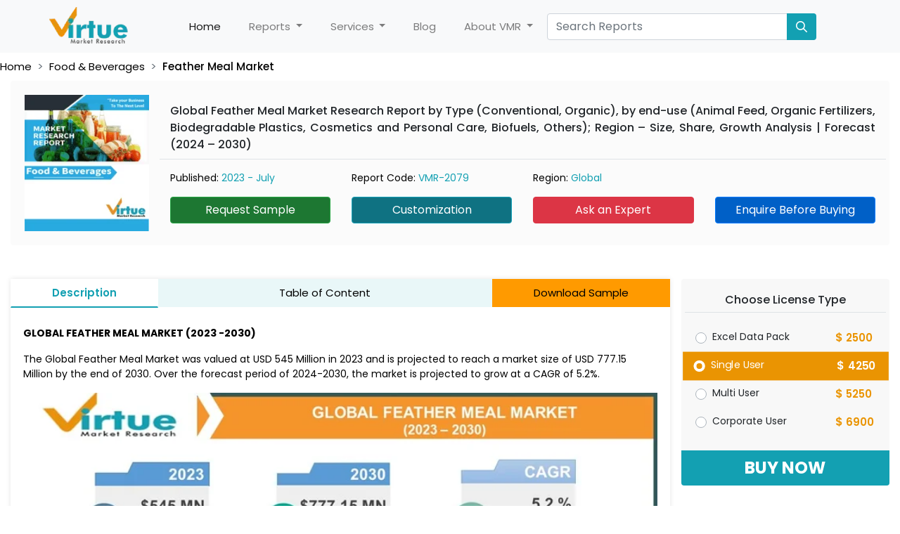

--- FILE ---
content_type: text/html; charset=UTF-8
request_url: https://virtuemarketresearch.com/report/feather-meal-market
body_size: 159695
content:
<!DOCTYPE html>

<html lang="en">

    <head> 
                <meta charset="utf-8">

        <meta name="viewport" content="width=device-width, initial-scale=1">

        <meta name="google-site-verification" content="rAQpBWYsRCSk1OEHepjYnXPi4aCA0DK-HG_IqpwB8tI" />

        
            <title>Feather Meal Market|Size,Share,Growth|2023-2030</title>

        
        
            <meta name="title" content="Feather Meal Market|Size,Share,Growth|2023-2030"/>

                

        
            <meta name="description" content="Feather Meal Market Size, Share, Growth and COVID19 Impact Analysis. Forecast years covered from 2023 to 2030" />

        
        
            <meta name="keywords" content="Feather Meal Market" />

        
        <meta name="document-type" content="Public" />

        <meta name="Page-Topic" content="Market Research Reports, Industry Reports" />

        <meta name="copyright" content="Virtue Market Research" />

        <meta name="classification" content="market research reports" />

        <meta name="document-classification" content="Market Research Consulting Services" />

        <meta name="abstract" content="Market Research Reports, Syndicated and Custom Research, Consulting Services, Market Size, Share, Growth, Reports" />

        <meta name="author" content="Virtue Market Research,https://virtuemarketresearch.com/" />

        <meta name="Audience" content="All, Consulting, Services, Market Reports, Business, Research" />

        <meta name="revisit-after" content="2 days">

        <meta name="identifier-url" content="www.virtuemarketresearch.com">

        <meta name="rating" content="general" />

        <meta name="language" content="English">

        <meta name="distribution" content="global" />

        <meta name="coverage" content="worldwide" />



        
            <meta property="og:title" content="Feather Meal Market|Size,Share,Growth|2023-2030" />

        
        
            <meta property="og:description" content="Feather Meal Market Size, Share, Growth and COVID19 Impact Analysis. Forecast years covered from 2023 to 2030" />

        
        <meta property="og:type" content="website">

        <meta property="og:site_name" content="Virtue Market Research" />

        <meta property="og:url" content="https://virtuemarketresearch.com/"/>

        <meta property="og:image" content="https://virtuemarketresearch.com/assets/images/vmr-logo.png" />

        <meta property="og:image:alt" content="Virtue Market Research" />

        
        <link rel="canonical" href="https://virtuemarketresearch.com/report/feather-meal-market">

        
            <META NAME="ROBOTS" CONTENT="INDEX, FOLLOW">

        


        <link rel="icon" href="https://virtuemarketresearch.com/assets/images/fav.png" type="image/x-icon">   

        <link rel="stylesheet" href="https://cdn.jsdelivr.net/npm/bootstrap@4.6.1/dist/css/bootstrap.min.css" onload="this.rel='stylesheet'">
 
        <link rel="preload" href="https://virtuemarketresearch.com/css/slick.css" as="style" onload="this.onload=null;this.rel='stylesheet'">
        <noscript><link rel="stylesheet" href="https://virtuemarketresearch.com/css/slick.css"></noscript>

        <link rel="preload" href="https://virtuemarketresearch.com/css/app.css" as="style" onload="this.onload=null;this.rel='stylesheet'">
        <noscript><link rel="stylesheet" href="https://virtuemarketresearch.com/css/app.css"></noscript>

        
        <!-- Custom CSS -->
 
        <style type="text/css" rel="preload" >
            /****/
            .navbar .container,.navbar .container-fluid,.navbar .container-lg,.navbar .container-md,.navbar .container-sm,.navbar .container-xl{flex-wrap:nowrap}@media (min-width:1200px){.container,.container-lg,.container-md,.container-sm,.container-xl{max-width:1250px}}nav .navbar-collapse .navbar-nav li a:hover{color:#13a0b2!important}.dropdown-menu a:hover{background-color:#f2f2f2;color:#13a0b2;border-left:5px solid #13a0b2}.navbar .navbar-collapse .navbar-nav .nav-link{padding:.5px 20px!important}.navbar .navbar-collapse .navbar-nav .nav-item{margin:auto 0}.custom-submit-btn{background-color:#13a0b2;color:#fff}.custom-submit-btn:hover,.custom-warning-btn:hover{border-color:#13a0b2;background-color:#fff;color:#13a0b2}.custom-warning-btn{background-color:#ffc107;color:#fff}.overlay{height:100%;width:0;position:fixed;z-index:12;top:0;right:0;background-color:rgb(99 213 233);overflow-x:hidden;transition:.5s}.overlay-content{position:relative;top:10%;width:100%;text-align:left;margin-top:20px}.overlay a{padding:8px;text-decoration:none;font-size:16px;color:#818181;display:block;transition:.3s}.overlay .closebtn{position:absolute;top:0;font-size:40px}.navbar .overlay-content .navbar-nav .nav-link{padding:8px 14px!important; } marquee{ color: green;}.testwidhRow {width: 97.5%!important}
        </style>

        <script>(function(w,d,s,l,i){w[l]=w[l]||[];w[l].push({'gtm.start':

        new Date().getTime(),event:'gtm.js'});var f=d.getElementsByTagName(s)[0],

        j=d.createElement(s),dl=l!='dataLayer'?'&l='+l:'';j.async=true;j.src=

        'https://www.googletagmanager.com/gtm.js?id='+i+dl;f.parentNode.insertBefore(j,f);

        })(window,document,'script','dataLayer','GTM-5Z3QN73');</script>
        

        <!-- Global site tag (gtag.js) - Google Analytics -->

        <script async src="https://www.googletagmanager.com/gtag/js?id=G-MLJY42TCG4"></script>

        <script async>

          window.dataLayer = window.dataLayer || [];

          function gtag(){dataLayer.push(arguments);}

          gtag('js', new Date());  
          gtag('config', 'G-MLJY42TCG4'); 
        </script> 
         
    </head>

    <body>
    
        
 
        
        <nav class="navbar navbar-expand-lg sticky-top navbar-light bg-light not-scrolled">

  <div class="container-fluid position-relative">

    <div class="container p-0">

      <a class="navbar-brand" href="https://virtuemarketresearch.com">

        <figure class="vmr-logo mb-0">

          <img src="https://virtuemarketresearch.com/assets/images/vmr-new-logo.webp" width="98" height="56" alt="vmr-logo" class="w-100">

        </figure>

      </a>

      <form action="https://virtuemarketresearch.com/report" method="GET" class="w-90 d-lg-none d-md-block d-sm-block d-block">

        <div class="input-group subscribe-input">

            <input type="text" class="form-control searchReports" name="search_key" autocomplete="off" placeholder="Search Reports">

            <div class="input-group-append">

              <button type="submit" class="btn" style="background-color: #13a0b2;color: #ffffff;"><img src="https://virtuemarketresearch.com/assets/images/search.png" width="16" height="16" alt="search" style="width:16px;cursor:pointer"></button>

            </div>

        </div>

      </form>

      <div class="container-fluid search-sec-overlay d-lg-none d-none" style="z-index:10">

        <ul class="report-suggestions-list pl-2 pr-3" style="list-style-type:none;"><li></li></ul>

      </div>

      <button class="navbar-toggler" aria-label="Open Nav" type="button" onclick="openNav()">

        <span class="navbar-toggler-icon"></span>

      </button>

      <div class="collapse navbar-collapse" id="navbarSupportedContent">

        <ul class="navbar-nav">

          <li class="nav-item active">

            <a class="nav-link" href="https://virtuemarketresearch.com">Home <span class="sr-only">(current)</span></a>

          </li>

          <li class="nav-item dropdown">

            <!-- <a class="nav-link" href="https://virtuemarketresearch.com/report">Reports</a> -->

            <a class="nav-link dropdown-toggle" href="#" id="navbarDropdown1" role="button" data-toggle="dropdown" aria-expanded="false">

              Reports

            </a>

            <div class="dropdown-menu" aria-labelledby="navbarDropdown1" style="width:560px">

              <div class="row">

                
                <div class="col-12 col-sm-12 col-md-6 col-lg-6">

                  <a class="dropdown-item" href="https://virtuemarketresearch.com/report-categories/food-beverages">Food &amp; Beverages</a>

                </div>

                
                <div class="col-12 col-sm-12 col-md-6 col-lg-6">

                  <a class="dropdown-item" href="https://virtuemarketresearch.com/report-categories/healthcare-lifesciences">Healthcare &amp; Lifesciences</a>

                </div>

                
                <div class="col-12 col-sm-12 col-md-6 col-lg-6">

                  <a class="dropdown-item" href="https://virtuemarketresearch.com/report-categories/semiconductors-electronics">Semiconductors &amp; Electronics</a>

                </div>

                
                <div class="col-12 col-sm-12 col-md-6 col-lg-6">

                  <a class="dropdown-item" href="https://virtuemarketresearch.com/report-categories/information-technology">Information Technology</a>

                </div>

                
                <div class="col-12 col-sm-12 col-md-6 col-lg-6">

                  <a class="dropdown-item" href="https://virtuemarketresearch.com/report-categories/automotive">Automotive</a>

                </div>

                
                <div class="col-12 col-sm-12 col-md-6 col-lg-6">

                  <a class="dropdown-item" href="https://virtuemarketresearch.com/report-categories/automation-instrumentation">Automation</a>

                </div>

                
                <div class="col-12 col-sm-12 col-md-6 col-lg-6">

                  <a class="dropdown-item" href="https://virtuemarketresearch.com/report-categories/energy-power">Energy &amp; Power</a>

                </div>

                
                <div class="col-12 col-sm-12 col-md-6 col-lg-6">

                  <a class="dropdown-item" href="https://virtuemarketresearch.com/report-categories/consumer-goods-and-services">Consumer Goods &amp; Services</a>

                </div>

                
                <div class="col-12 col-sm-12 col-md-6 col-lg-6">

                  <a class="dropdown-item" href="https://virtuemarketresearch.com/report-categories/agriculture">Agriculture</a>

                </div>

                
                <div class="col-12 col-sm-12 col-md-6 col-lg-6">

                  <a class="dropdown-item" href="https://virtuemarketresearch.com/report-categories/aerospace-defense">Aerospace &amp; Defence</a>

                </div>

                
                <div class="col-12 col-sm-12 col-md-6 col-lg-6">

                  <a class="dropdown-item" href="https://virtuemarketresearch.com/report-categories/chemicals-materials">Chemicals &amp; Materials</a>

                </div>

                
                <div class="col-12 col-sm-12 col-md-6 col-lg-6">

                  <a class="dropdown-item" href="https://virtuemarketresearch.com/report-categories/hospitality-tourism">Hospitality &amp; Tourism</a>

                </div>

                
                <div class="col-12 col-sm-12 col-md-6 col-lg-6">

                  <a class="dropdown-item" href="https://virtuemarketresearch.com/report">All Reports</a>

                </div>

              </div>

            </div>

          </li>

          <li class="nav-item dropdown">

            <a class="nav-link dropdown-toggle" href="#" id="navbarDropdown2" role="button" data-toggle="dropdown" aria-expanded="false">

              Services

            </a>

            <div class="dropdown-menu" aria-labelledby="navbarDropdown2">

              <a class="dropdown-item" href="https://virtuemarketresearch.com/services/analytics-consulting">Analytics & Consulting Serives</a>

              <a class="dropdown-item" href="https://virtuemarketresearch.com/services/custom-research">Custom Research</a>

              <a class="dropdown-item" href="https://virtuemarketresearch.com/services/syndicated-research">Syndicated Research</a>

            </div>

          </li>

          <li class="nav-item">

            <a class="nav-link" href="https://virtuemarketresearch.com/blogs">Blog</a>

          </li>

          <li class="nav-item dropdown">

            <a class="nav-link dropdown-toggle" href="#" id="navbarDropdown3" role="button" data-toggle="dropdown" aria-expanded="false">

              About VMR

            </a>

            <div class="dropdown-menu" aria-labelledby="navbarDropdown3">

              <a class="nav-link" href="https://virtuemarketresearch.com/about-us">About Us</a>

              <a class="nav-link" href="https://virtuemarketresearch.com/contact-us">Contact Us</a>

            </div>

          </li>

          <li class="nav-item my-auto">

            <form action="https://virtuemarketresearch.com/report" method="GET" class="w-100">

              <div class="input-group subscribe-input">

                  <input type="text" class="form-control searchReports" name="search_key" autocomplete="off" placeholder="Search Reports">

                  <div class="input-group-append">

                    <button type="submit"  class="btn" style="background-color: #13a0b2;color: #ffffff;"><img class="lazy-load" src="https://virtuemarketresearch.com/assets/images/cat_images/placeNewImg.jpg" width="16" height="16" data-src="https://virtuemarketresearch.com/assets/images/search.png" alt="search" style="width:16px;cursor:pointer"></button>

                  </div>

              </div>

            </form>

            <div class="container-fluid search-sec-overlay d-none" style="z-index:10">

              <ul class="report-suggestions-list pl-2 pr-3" style="list-style-type:none;"><li></li></ul>

            </div>

          </li>

        </ul>

      </div>

      <div id="myNav" class="overlay">

        <span href="javascript:void(0)" class="closebtn" onclick="closeNav()">&times;</span>

        <div class="overlay-content">

          <ul class="navbar-nav">

            <li class="nav-item active">

              <a class="nav-link" href="https://virtuemarketresearch.com">Home <span class="sr-only">(current)</span></a>

            </li>

            <li class="nav-item dropdown">

              <!-- <a class="nav-link" href="https://virtuemarketresearch.com/report">Reports</a> -->

              <a class="nav-link dropdown-toggle" href="#" id="navbarDropdown4" role="button" data-toggle="dropdown" aria-expanded="false">

                Reports

              </a>

              <div class="dropdown-menu" aria-labelledby="navbarDropdown4" style="width:500px">

                <div class="row">

                  
                  <div class="col-12 col-sm-12 col-md-6 col-lg-6">

                    <a class="dropdown-item" href="https://virtuemarketresearch.com/report-categories/food-beverages">Food &amp; Beverages</a>

                  </div>

                  
                  <div class="col-12 col-sm-12 col-md-6 col-lg-6">

                    <a class="dropdown-item" href="https://virtuemarketresearch.com/report-categories/healthcare-lifesciences">Healthcare &amp; Lifesciences</a>

                  </div>

                  
                  <div class="col-12 col-sm-12 col-md-6 col-lg-6">

                    <a class="dropdown-item" href="https://virtuemarketresearch.com/report-categories/semiconductors-electronics">Semiconductors &amp; Electronics</a>

                  </div>

                  
                  <div class="col-12 col-sm-12 col-md-6 col-lg-6">

                    <a class="dropdown-item" href="https://virtuemarketresearch.com/report-categories/information-technology">Information Technology</a>

                  </div>

                  
                  <div class="col-12 col-sm-12 col-md-6 col-lg-6">

                    <a class="dropdown-item" href="https://virtuemarketresearch.com/report-categories/automotive">Automotive</a>

                  </div>

                  
                  <div class="col-12 col-sm-12 col-md-6 col-lg-6">

                    <a class="dropdown-item" href="https://virtuemarketresearch.com/report-categories/automation-instrumentation">Automation</a>

                  </div>

                  
                  <div class="col-12 col-sm-12 col-md-6 col-lg-6">

                    <a class="dropdown-item" href="https://virtuemarketresearch.com/report-categories/energy-power">Energy &amp; Power</a>

                  </div>

                  
                  <div class="col-12 col-sm-12 col-md-6 col-lg-6">

                    <a class="dropdown-item" href="https://virtuemarketresearch.com/report-categories/consumer-goods-and-services">Consumer Goods &amp; Services</a>

                  </div>

                  
                  <div class="col-12 col-sm-12 col-md-6 col-lg-6">

                    <a class="dropdown-item" href="https://virtuemarketresearch.com/report-categories/agriculture">Agriculture</a>

                  </div>

                  
                  <div class="col-12 col-sm-12 col-md-6 col-lg-6">

                    <a class="dropdown-item" href="https://virtuemarketresearch.com/report-categories/aerospace-defense">Aerospace &amp; Defence</a>

                  </div>

                  
                  <div class="col-12 col-sm-12 col-md-6 col-lg-6">

                    <a class="dropdown-item" href="https://virtuemarketresearch.com/report-categories/chemicals-materials">Chemicals &amp; Materials</a>

                  </div>

                  
                  <div class="col-12 col-sm-12 col-md-6 col-lg-6">

                    <a class="dropdown-item" href="https://virtuemarketresearch.com/report-categories/hospitality-tourism">Hospitality &amp; Tourism</a>

                  </div>

                  
                  <div class="col-12 col-sm-12 col-md-6 col-lg-6">

                    <a class="dropdown-item" href="https://virtuemarketresearch.com/report">All Reports</a>

                  </div>

                </div>

              </div>

            </li>

            <li class="nav-item dropdown">

              <a class="nav-link dropdown-toggle" href="#" id="navbarDropdown5" role="button" data-toggle="dropdown" aria-expanded="false">

                Services

              </a>

              <div class="dropdown-menu" aria-labelledby="navbarDropdown5">

                <a class="dropdown-item" href="https://virtuemarketresearch.com/services/analytics-consulting">Analytics & Consulting Serives</a>

                <a class="dropdown-item" href="https://virtuemarketresearch.com/services/custom-research">Custom Research</a>

                <a class="dropdown-item" href="https://virtuemarketresearch.com/services/syndicated-research">Syndicated Research</a>

              </div>

            </li>

            <li class="nav-item">

              <a class="nav-link" href="https://virtuemarketresearch.com/blogs">Blog</a>

            </li>

            <li class="nav-item dropdown">

              <a class="nav-link dropdown-toggle" href="#" id="navbarDropdown6" role="button" data-toggle="dropdown" aria-expanded="false">

                About VMR

              </a>

              <div class="dropdown-menu" aria-labelledby="navbarDropdown6">

                <a class="nav-link" href="https://virtuemarketresearch.com/about-us">About Us</a>

                <a class="nav-link" href="https://virtuemarketresearch.com/contact-us">Contact Us</a>

              </div>

            </li>

          </ul>

        </div>

      </div>

    </div>

  </div>

</nav>
<!--<marquee>Year End Sale - 50% OFF On All Our Syndicate Market Reports</marquee>-->

        
<div class="breadcrumbBar bg-white">

    <div class="container container-sm container-md container-lg container-xl">

        <div class="row align-items-end">

            <div class="col-12 col-md-12 col-lg-12 pl-lg-0">

                <nav aria-label="breadcrumb" class="py-0">

                    <ol class="breadcrumb mb-0 py-2 pl-0 bg-white">

                        <li class="breadcrumb-item">

                            <a href="https://virtuemarketresearch.com" title="Home" class="text-decoration-none">Home</a>

                        </li>

                        <li class="breadcrumb-item" aria-current="page">

                            
                                <a href="https://virtuemarketresearch.com/report-categories/food-beverages" title="Food &amp; Beverages" class="text-decoration-none">Food &amp; Beverages</a>

                            
                        </li>

                        <li class="breadcrumb-item active" aria-current="page">

                            <a href="https://virtuemarketresearch.com/report/feather-meal-market" title="Feather Meal Market" class="text-decoration-none"><h1 style="font-size:15px;display:inline;cursor:pointer;font-weight:500;">Feather Meal Market</h1></a>

                        </li>

                    </ol>

                </nav>

            </div>

        </div>

    </div>

</div>

<section class="report-details-sec">

    <div class="container-fluid">

        <div class="container">

            
            <div class="row">

                <div class="col-12 col-sm-12 col-md-12 col-lg-12 col-xl-12 p-0">

                    <div class="card border-0 report-banner mb-5">

                        <div class="card-body">

                            <div class="row">

                                <div class="col-12 col-sm-12 col-md-3 col-lg-2 col-xl-2 d-none d-md-none d-lg-block d-xl-block">

                                    <figure class="report-thumbnail mb-0">

                                        
                                            <img src="https://virtuemarketresearch.com/assets/images/thumbnails/food-thumbnail.png" alt="food-thumbnail.png" width="100" height="100" class="w-100 h-100">

                                        
                                    </figure>

                                </div>

                                <div class="col-12 col-sm-12 col-md-12 col-lg-10 col-xl-10 my-auto">

                                    <div class="row">

                                        <div class="col-md-12 report-title border-bottom">

                                            <h2>Global Feather Meal Market Research Report by Type (Conventional, Organic), by end-use (Animal Feed, Organic Fertilizers, Biodegradable Plastics, Cosmetics and Personal Care, Biofuels, Others); Region – Size, Share, Growth Analysis | Forecast (2024 – 2030)</h2>

                                        </div>

                                        <div class="col-12 col-sm-12 col-md-12 col-lg-12 col-xl-12 pt-3 pb-3">

                                            <div class="row">

                                                <div class="col-12 col-md-12 col-lg-12 col-xl-12">

                                                    <div class="row rep-footer-sec">

                                                        <div class="col col-12 col-sm-6 col-md-4 col-lg-3 col-xl-3">

                                                            
                                                            <p class="mb-0">Published:<span> 2023 - July</span></p>

                                                        </div>

                                                        <div class="col col-12 col-sm-6 col-md-4 col-lg-3 col-xl-3">

                                                            <p class="mb-0">Report Code:<span> VMR-2079</span></p>

                                                        </div>

                                                        

                                                        <div class="col col-md-4 col-lg-3 col-xl-3 d-none d-md-none d-lg-block d-xl-block">

                                                            
                                                            <p class="mb-0">Region:<span> Global</span></p>

                                                            
                                                        </div>

                                                    </div>

                                                </div>

                                            </div>

                                        </div>

                                        <div class="col-12 col-sm-12 col-md-12 col-lg-12 col-xl-12">

                                            <div class="row">

                                                <div class="col col-12 col-sm-4 col-md-3 col-lg-3 col-xl-3 text-center pb-2 pb-sm-2 pb-md-0 pb-lg-0">

                                                    <a href="https://virtuemarketresearch.com/report/feather-meal-market/request-sample" class="text-white btn btn-success w-100" style="background-color:#1d7732;">Request Sample</a>

                                                </div>

                                                <div class="col col-12 col-sm-4 col-md-3 col-lg-3 col-xl-3 text-center pb-2 pb-sm-2 pb-md-0 pb-lg-0">

                                                    <a href="https://virtuemarketresearch.com/report/feather-meal-market/customization" class="text-white btn btn-info w-100" style="background-color:#0f7282;">Customization</a>

                                                </div>
                                                

                                                <div class="col col-12 col-sm-4 col-md-3 col-lg-3 col-xl-3 text-center pb-2 pb-sm-2 pb-md-0 pb-lg-0">

                                                    <a href="https://virtuemarketresearch.com/report/feather-meal-market/ask-an-expert" class="btn btn-danger w-100">Ask an Expert</a>

                                                </div>

                                                <div class="col col-12 col-sm-12 col-md-3 col-lg-3 col-xl-3 text-center">

                                                    <a href="https://virtuemarketresearch.com/report/feather-meal-market/enquire" class="text-white btn btn-primary d-none d-sm-none d-md-block d-lg-block d-xl-none" style="background-color: #0060c7;">Enquire </a>

                                                    <a href="https://virtuemarketresearch.com/report/feather-meal-market/enquire" class="text-white btn btn-primary d-block d-sm-block d-md-none d-lg-none d-xl-block" style="background-color: #0060c7;">Enquire Before Buying</a>

                                                </div>

                                            </div>

                                        </div>

                                    </div>

                                </div>

                            </div>  

                        </div>

                    </div>

                </div>

            </div>

            <div class="row mb-5 ajaxDataRes" id="ajaxDataRes">

           

            <div class="col-12 col-sm-12 col-md-12 col-lg-9 col-xl-9 p-0 details-body">

                <div class="card border-0">

                    <ul class="nav nav-tabs" id="myTab" role="tablist">

                        

                        <li class="nav-item" role="presentation">

                            <a class="nav-link active" id="description-tab" data-toggle="tab" data-id="" href="#description" role="tab" aria-controls="description" aria-selected="true">Description</a>

                        </li>

                        <li class="nav-item" role="presentation">

                            <a class="nav-link d-none d-sm-block d-md-block d-lg-block d-xl-block " id="table-content-tab1" data-toggle="tab" data-id="table-content" href="#table-content" role="tab" aria-controls="table-content" aria-selected="false">

                                
                                    Table of Content

                                
                            </a>

                            <a class="nav-link d-block d-sm-none d-md-none d-lg-none d-xl-none " id="table-content-tab" data-toggle="tab" data-id="table-content" href="#table-content" role="tab" aria-controls="table-content" aria-selected="false">

                                
                                    TOC

                                
                            </a>

                        </li>

                        <li class="nav-item download-sample d-block d-sm-block d-md-block d-lg-block d-xl-block" role="presentation">

                            <a class="nav-link " id="contact-tab" data-toggle="tab" data-id="download-sample" href="#download-sample" role="tab" aria-controls="download-sample" aria-selected="false">Download Sample</a>

                        </li>

                    </ul>

                    <div class="tab-content" id="myTabContent">

                        <div class="tab-pane fade show active" id="description" role="tabpanel" aria-labelledby="description-tab">

                            
                                <p><span style="font-size:14px"><span style="font-family:Lucida Sans Unicode,Lucida Grande,sans-serif"><strong>GLOBAL FEATHER MEAL MARKET (2023 -2030)</strong></span></span></p>

<p><span style="font-size:14px"><span style="font-family:Lucida Sans Unicode,Lucida Grande,sans-serif"><span style="color:black">The Global Feather Meal Market was valued at USD 545 Million in 2023 and is projected to reach a market size of USD 777.15 Million by the end of 2030. Over the forecast period of 2024-2030, the market is projected to grow at a CAGR of 5.2%.&nbsp; </span></span></span></p>

<p style="text-align:center"><span style="font-size:14px"><span style="font-family:Lucida Sans Unicode,Lucida Grande,sans-serif"><span style="color:black"><img alt="" src="https://virtuemarketresearch.com/assets/images/details-images/vmrglobal feather meal market.jpg" style="height:450px; width:800px" /></span></span></span></p>

<p><span style="font-size:14px"><span style="font-family:Lucida Sans Unicode,Lucida Grande,sans-serif"><span style="color:black">The feather meal market is a niche segment of the animal feed and fertilizer industries, characterized by the processing of poultry feathers into a valuable protein-rich and nitrogen-rich product. Feather meal is a sustainable source of amino acids and can be used as a protein supplement in animal feeds, particularly for livestock and aquaculture. It also serves as an organic fertilizer due to its high nitrogen content. The market is influenced by the growing demand for high-quality animal protein, the increasing adoption of organic farming practices, and the emphasis on sustainable agricultural inputs. Regulatory shifts toward eco-friendly and sustainable agriculture are expected to drive the expansion of the feather meal market, fostering innovations in processing technologies and product applications.</span></span></span></p>

<h2><span style="font-size:14px"><span style="font-family:Lucida Sans Unicode,Lucida Grande,sans-serif"><strong><span style="color:black">Key Market Insights:</span></strong></span></span></h2>

<p><span style="font-size:14px"><span style="font-family:Lucida Sans Unicode,Lucida Grande,sans-serif"><span style="color:black">In 2021, Asia boasted the largest poultry population, totaling 2.37 billion birds. This growth has spurred the development of an increasingly organized poultry processing industry to ensure the safety of chicken meat for consumers. Today, modern broiler processing plants can handle anywhere from 200,000 to 1,000,000 birds per day, resulting in the generation of substantial waste materials. Notably, feather meal, an often overlooked protein source in the region, is gaining recognition for its potential to contribute to meeting the global protein demand and reshaping pricing dynamics.</span></span></span></p>

<p><span style="font-size:14px"><span style="font-family:Lucida Sans Unicode,Lucida Grande,sans-serif"><span style="color:black">Feather meal fertilizers are now replacing synthetic liquid fertilizers in organic horticultural practices, offering a reliable source of nitrogen to enhance plant growth. This shift towards high-quality feather meal products is particularly favored by growers cultivating organic vegetables, such as corn, which require significant nitrogen inputs. Increasing awareness among farmers about the nutritional advantages of both plant and animal-based fertilizers, as well as their positive impact on soil health through the promotion of earthworms and other microbial activities, is driving the adoption of organic fertilizers. The growing demand for organic farmland is fueling the need for organic fertilizers and feather meal, setting the stage for market expansion in the coming years.</span></span></span></p>

<p>&nbsp;</p>

<p style="text-align:center"><span style="font-size:14px"><span style="font-family:Lucida Sans Unicode,Lucida Grande,sans-serif"><strong><span style="color:black"><img src="[data-uri]" style="height:338px; width:602px" /></span></strong></span></span></p>

<p>&nbsp;</p>

<h2><span style="font-size:14px"><span style="font-family:Lucida Sans Unicode,Lucida Grande,sans-serif"><strong><span style="color:black">Feather Meal Market Drivers:</span></strong></span></span></h2>

<p><span style="font-size:14px"><span style="font-family:Lucida Sans Unicode,Lucida Grande,sans-serif"><strong><span style="color:black">Growing Demand for Sustainable Animal Protein is increasing the demand for feather meals, further boosting the market growth.</span></strong></span></span></p>

<p><span style="font-size:14px"><span style="font-family:Lucida Sans Unicode,Lucida Grande,sans-serif"><span style="color:black">With the global population on the rise and increasing awareness of the environmental impact of conventional animal agriculture, there is a growing demand for sustainable and alternative protein sources. Feather meal, being a byproduct of the poultry industry, offers a valuable and sustainable source of protein for livestock and aquaculture feeds. As consumers and producers alike seek more eco-friendly and ethical sources of animal protein, the demand for feather meal is likely to increase.</span></span></span></p>

<p><span style="font-size:14px"><span style="font-family:Lucida Sans Unicode,Lucida Grande,sans-serif"><strong><span style="color:black">Emphasis on Organic and Sustainable Agriculture is a significant factor in driving the growth of the feather meal market.</span></strong></span></span></p>

<p><span style="font-size:14px"><span style="font-family:Lucida Sans Unicode,Lucida Grande,sans-serif"><span style="color:black">There is a growing trend towards organic and sustainable farming practices. Feather meal is considered an organic fertilizer due to its high nitrogen content, making it a sought-after input for organic farming. As regulations and consumer preferences continue to favor organic and sustainable agricultural methods, the feather meal market stands to benefit from this shift in the industry, with increased adoption in both conventional and organic farming systems.</span></span></span></p>

<h2><span style="font-size:14px"><span style="font-family:Lucida Sans Unicode,Lucida Grande,sans-serif"><strong><span style="color:black">Feather Meal Market Restraints and Challenges:</span></strong></span></span></h2>

<p><span style="font-size:14px"><span style="font-family:Lucida Sans Unicode,Lucida Grande,sans-serif"><strong><span style="color:black">Regulatory Compliance and Environmental Concerns associated with the making of feather meal might pose problems for this market.</span></strong></span></span></p>

<p><span style="font-size:14px"><span style="font-family:Lucida Sans Unicode,Lucida Grande,sans-serif"><span style="color:black">One of the primary challenges is complying with increasingly stringent environmental regulations. The process of rendering poultry feathers into feather meals can release odorous compounds and contribute to environmental pollution if not properly managed. Meeting environmental standards while maintaining cost-effectiveness is a delicate balance that producers must navigate. Stricter regulations can also lead to increased operational costs, potentially affecting the overall profitability of the industry.</span></span></span></p>

<p><span style="font-size:14px"><span style="font-family:Lucida Sans Unicode,Lucida Grande,sans-serif"><strong><span style="color:black">Competition and Raw Material Availability can fluctuate the market growth.</span></strong></span></span></p>

<p><span style="font-size:14px"><span style="font-family:Lucida Sans Unicode,Lucida Grande,sans-serif"><span style="color:black">The feather meal market faces competition from alternative protein sources and fertilizers. As consumers become more health-conscious, the demand for alternative protein options such as plant-based proteins and sustainable fish feeds grows, potentially reducing the demand for feather meal in animal feeds. Additionally, the availability and cost of raw materials, namely poultry feathers, can be influenced by factors such as poultry production volumes and the poultry industry&#39;s economic health. Fluctuations in the availability and cost of feathers can impact the feather meal market&#39;s stability and pricing.</span></span></span></p>

<h2><span style="font-size:14px"><span style="font-family:Lucida Sans Unicode,Lucida Grande,sans-serif"><strong><span style="color:black">Feather Meal Market Opportunities:</span></strong></span></span></h2>

<p><span style="font-size:14px"><span style="font-family:Lucida Sans Unicode,Lucida Grande,sans-serif"><span style="background-color:white"><span style="color:black">The feather meal market presents several promising opportunities. As the world&#39;s population continues to grow, the demand for animal protein, especially poultry, remains strong. Feather meal offers a sustainable and protein-rich ingredient for animal feeds, positioning it well to cater to this increasing demand while reducing the environmental footprint of animal agriculture. The rising trend of organic and sustainable farming practices creates opportunities for feather meal as an organic fertilizer. Its nitrogen-rich composition is valuable for enhancing soil fertility without synthetic chemicals. Ongoing research and development efforts are exploring new applications for feather meal in industries like cosmetics, pet food, and biofuel production, expanding its potential market reach. There is room for technological advancements in feather meal production, leading to improved quality, cost-effectiveness, and environmental sustainability, further boosting its market potential.</span></span></span></span></p>

<p style="text-align:justify"><span style="font-size:14px"><span style="font-family:Lucida Sans Unicode,Lucida Grande,sans-serif"><strong><u>GLOBAL FEATHER MEAL&nbsp;MARKET REPORT COVERAGE:</u></strong></span></span></p>

<table align="center" border="1" cellspacing="0" class="MsoTable15Grid4Accent2" style="border-collapse:collapse; border:solid windowtext 1.0pt">
	<tbody>
		<tr>
			<td style="background-color:#ed7d31; width:225.4pt">
			<p style="text-align:center"><span style="font-size:14px"><span style="font-family:Lucida Sans Unicode,Lucida Grande,sans-serif"><strong><span style="color:white">REPORT METRIC</span></strong> </span></span></p>
			</td>
			<td style="background-color:#ed7d31; width:225.4pt">
			<p style="text-align:center"><span style="font-size:14px"><span style="font-family:Lucida Sans Unicode,Lucida Grande,sans-serif"><strong><span style="color:white">DETAILS</span></strong> </span></span></p>
			</td>
		</tr>
		<tr>
			<td style="background-color:#fbe4d5; width:225.4pt">
			<p style="text-align:justify"><span style="font-size:14px"><span style="font-family:Lucida Sans Unicode,Lucida Grande,sans-serif"><strong>Market Size Available</strong></span></span></p>
			</td>
			<td style="background-color:#fbe4d5; width:225.4pt">
			<p style="text-align:justify"><span style="font-size:14px"><span style="font-family:Lucida Sans Unicode,Lucida Grande,sans-serif">2022 - 2030</span></span></p>
			</td>
		</tr>
		<tr>
			<td style="vertical-align:top; width:225.4pt">
			<p style="text-align:justify"><span style="font-size:14px"><span style="font-family:Lucida Sans Unicode,Lucida Grande,sans-serif"><strong>Base Year</strong></span></span></p>
			</td>
			<td style="vertical-align:top; width:225.4pt">
			<p style="text-align:justify"><span style="font-size:14px"><span style="font-family:Lucida Sans Unicode,Lucida Grande,sans-serif">2022</span></span></p>
			</td>
		</tr>
		<tr>
			<td style="background-color:#fbe4d5; width:225.4pt">
			<p style="text-align:justify"><span style="font-size:14px"><span style="font-family:Lucida Sans Unicode,Lucida Grande,sans-serif"><strong>Forecast Period</strong></span></span></p>
			</td>
			<td style="background-color:#fbe4d5; width:225.4pt">
			<p style="text-align:justify"><span style="font-size:14px"><span style="font-family:Lucida Sans Unicode,Lucida Grande,sans-serif">2023 - 2030</span></span></p>
			</td>
		</tr>
		<tr>
			<td style="vertical-align:top; width:225.4pt">
			<p style="text-align:justify"><span style="font-size:14px"><span style="font-family:Lucida Sans Unicode,Lucida Grande,sans-serif"><strong>CAGR</strong></span></span></p>
			</td>
			<td style="vertical-align:top; width:225.4pt">
			<p style="text-align:justify"><span style="font-size:14px"><span style="font-family:Lucida Sans Unicode,Lucida Grande,sans-serif">5.2 %</span></span></p>
			</td>
		</tr>
		<tr>
			<td style="background-color:#fbe4d5; width:225.4pt">
			<p style="text-align:justify"><span style="font-size:14px"><span style="font-family:Lucida Sans Unicode,Lucida Grande,sans-serif"><strong>Segments Covered</strong></span></span></p>
			</td>
			<td style="background-color:#fbe4d5; width:225.4pt">
			<p style="text-align:justify"><span style="font-size:14px"><span style="font-family:Lucida Sans Unicode,Lucida Grande,sans-serif">By Type, End Use and Region</span></span></p>
			</td>
		</tr>
		<tr>
			<td style="vertical-align:top; width:225.4pt">
			<p style="text-align:justify"><span style="font-size:14px"><span style="font-family:Lucida Sans Unicode,Lucida Grande,sans-serif"><strong>Various Analyses Covered</strong></span></span></p>
			</td>
			<td style="vertical-align:top; width:225.4pt">
			<p style="text-align:justify"><span style="font-size:14px"><span style="font-family:Lucida Sans Unicode,Lucida Grande,sans-serif">Global, Regional &amp; Country Level Analysis, Segment-Level Analysis, DROC, PESTLE Analysis, Porter&rsquo;s Five Forces Analysis, Competitive Landscape, Analyst Overview on Investment Opportunities</span></span></p>
			</td>
		</tr>
		<tr>
			<td style="background-color:#fbe4d5; width:225.4pt">
			<p style="text-align:justify"><span style="font-size:14px"><span style="font-family:Lucida Sans Unicode,Lucida Grande,sans-serif"><strong>Regional Scope</strong></span></span></p>
			</td>
			<td style="background-color:#fbe4d5; width:225.4pt">
			<p style="text-align:justify"><span style="font-size:14px"><span style="font-family:Lucida Sans Unicode,Lucida Grande,sans-serif">North America, Europe, APAC, Latin America, Middle East &amp; Africa</span></span></p>
			</td>
		</tr>
		<tr>
			<td style="vertical-align:top; width:225.4pt">
			<p style="text-align:justify"><span style="font-size:14px"><span style="font-family:Lucida Sans Unicode,Lucida Grande,sans-serif"><strong>Key Companies Profiled</strong></span></span></p>
			</td>
			<td style="vertical-align:top; width:225.4pt">
			<p><span style="font-size:14px"><span style="font-family:Lucida Sans Unicode,Lucida Grande,sans-serif"><span style="color:black">K-Pro U.S.,&nbsp;JG Pears,&nbsp;FASA Group,&nbsp;Darling Ingredient,&nbsp;Kleingarn Agrarprodukte</span></span></span></p>
			</td>
		</tr>
	</tbody>
</table>

<h2><span style="font-size:14px"><span style="font-family:Lucida Sans Unicode,Lucida Grande,sans-serif"><strong><span style="color:black">Feather Meal Market Segmentation:</span></strong></span></span></h2>

<h2><span style="font-size:14px"><span style="font-family:Lucida Sans Unicode,Lucida Grande,sans-serif"><strong><span style="color:black">Feather Meal Market Segmentation: By Type:</span></strong></span></span></h2>

<ul>
	<li>
	<p><span style="font-size:14px"><span style="font-family:Lucida Sans Unicode,Lucida Grande,sans-serif"><span style="color:black">Conventional</span></span></span></p>
	</li>
	<li>
	<p><span style="font-size:14px"><span style="font-family:Lucida Sans Unicode,Lucida Grande,sans-serif"><span style="color:black">Organic</span></span></span></p>
	</li>
</ul>

<p><span style="font-size:14px"><span style="font-family:Lucida Sans Unicode,Lucida Grande,sans-serif"><span style="color:black">The largest segment by type in the feather meal market is the conventional feather meal having a market share of 84%. This is because conventional feather meal is more widely produced and consumed due to its cost-effectiveness. It is derived from standard poultry processing and offers a protein-rich and nitrogen-rich source for animal feed and fertilizers. While the demand for organic products is growing, the conventional feather meal segment remains dominant as it caters to a broader consumer base and is often more competitively priced, making it the preferred choice for many traditional agricultural and industrial applications. The fastest-growing segment by type in the feather meal market is the Organic feather meal growing at a CAGR of 23.5%. Organic feather meal aligns with the global trend toward eco-friendly and sustainable farming practices, as it serves as a natural and organic source of nitrogen and amino acids for both animal feed and fertilization. Consumers are willing to pay a premium for organic products, driving the adoption of organic feather meal among poultry producers, livestock farmers, and organic crop growers. </span></span></span></p>

<h2><span style="font-size:14px"><span style="font-family:Lucida Sans Unicode,Lucida Grande,sans-serif"><strong><span style="color:black">Feather Meal<strong> </strong>Market Segmentation: By End-Use:</span></strong></span></span></h2>

<ul>
	<li>
	<p><span style="font-size:14px"><span style="font-family:Lucida Sans Unicode,Lucida Grande,sans-serif"><span style="color:black">Animal Feed </span></span></span></p>
	</li>
	<li>
	<p><span style="font-size:14px"><span style="font-family:Lucida Sans Unicode,Lucida Grande,sans-serif"><span style="color:black">Organic Fertilizers</span></span></span></p>
	</li>
	<li>
	<p><span style="font-size:14px"><span style="font-family:Lucida Sans Unicode,Lucida Grande,sans-serif"><span style="color:black">Biodegradable Plastics</span></span></span></p>
	</li>
	<li>
	<p><span style="font-size:14px"><span style="font-family:Lucida Sans Unicode,Lucida Grande,sans-serif"><span style="color:black">Cosmetics and Personal Care</span></span></span></p>
	</li>
	<li>
	<p><span style="font-size:14px"><span style="font-family:Lucida Sans Unicode,Lucida Grande,sans-serif"><span style="color:black">Biofuels</span></span></span></p>
	</li>
	<li>
	<p><span style="font-size:14px"><span style="font-family:Lucida Sans Unicode,Lucida Grande,sans-serif"><span style="color:black">Others</span></span></span></p>
	</li>
</ul>

<p><span style="font-size:14px"><span style="font-family:Lucida Sans Unicode,Lucida Grande,sans-serif"><span style="color:black">The largest segment by end-use application in the feather meal market is Animal Feed holding a revenue share of 76%, due to the significant demand for protein-rich ingredients in livestock and poultry feeds. Feather meal, with its high protein content, serves as an economical and sustainable source of essential amino acids for animals, enhancing their growth and health. As the global population continues to grow and the demand for animal protein rises, the use of feather meal in animal feeds remains pivotal in meeting these demands, making it the largest and most essential application segment within the market. The fastest-growing segment by end-use application is Biodegradable Plastics anticipated to grow with a CAGR of 16.4%. This growth is attributed to the increasing global concern about plastic waste and the urgent need for sustainable alternatives. Feather meal&#39;s high protein content can be incorporated into biodegradable plastics, improving their environmental sustainability. As governments and consumers alike seek to reduce plastic pollution, the demand for biodegradable plastic materials is on the rise. Feather meal&#39;s potential to enhance the biodegradability and sustainability of plastics positions it as a key driver for the rapid growth of this segment.</span></span></span></p>

<p>&nbsp;</p>

<p><span style="font-size:14px"><span style="font-family:Lucida Sans Unicode,Lucida Grande,sans-serif"><span style="background-color:white">&nbsp;&nbsp;&nbsp;&nbsp;&nbsp;&nbsp;&nbsp;&nbsp;&nbsp;&nbsp;&nbsp;&nbsp;&nbsp;&nbsp;&nbsp;&nbsp;&nbsp;&nbsp; <span style="color:black"><img src="[data-uri]" style="height:304px; width:466px" /></span></span></span></span></p>

<h2><span style="font-size:14px"><span style="font-family:Lucida Sans Unicode,Lucida Grande,sans-serif"><span style="background-color:white"><strong><span style="color:black">Feather Meal Market Segmentation:Regional Analysis:</span></strong></span></span></span></h2>

<ul>
	<li>
	<p><span style="font-size:14px"><span style="font-family:Lucida Sans Unicode,Lucida Grande,sans-serif"><span style="color:black">North America</span></span></span></p>
	</li>
	<li>
	<p><span style="font-size:14px"><span style="font-family:Lucida Sans Unicode,Lucida Grande,sans-serif"><span style="color:black">Asia- Pacific</span></span></span></p>
	</li>
	<li>
	<p><span style="font-size:14px"><span style="font-family:Lucida Sans Unicode,Lucida Grande,sans-serif"><span style="color:black">Europe</span></span></span></p>
	</li>
	<li>
	<p><span style="font-size:14px"><span style="font-family:Lucida Sans Unicode,Lucida Grande,sans-serif"><span style="color:black">South America</span></span></span></p>
	</li>
	<li style="text-align:justify">
	<p><span style="font-size:14px"><span style="font-family:Lucida Sans Unicode,Lucida Grande,sans-serif"><span style="background-color:white"><span style="color:black">Middle East and Africa</span></span></span></span></p>
	</li>
</ul>

<p><span style="font-size:14px"><span style="font-family:Lucida Sans Unicode,Lucida Grande,sans-serif"><span style="color:black">North America is the largest region in the feather meal market having a market share of 37%. This prominence is due to the significant presence of the poultry industry, particularly in the United States. The region has a well-established market for feather meal, driven by the large-scale poultry production, creating a substantial source of poultry feathers for rendering. Consumer awareness of sustainable and organic farming practices is high in North America, bolstering the use of feather meal as an organic fertilizer and sustainable protein source in animal feed. The region&#39;s robust agricultural and livestock sectors, coupled with the demand for eco-friendly agricultural inputs, contribute to North America&#39;s leadership in the feather meal market. The fastest-growing region in the feather meal market is Asia-Pacific growing with a CAGR of 16.7%. This growth is fueled by the region&#39;s expanding poultry industry and the rising demand for animal protein. As countries in Asia-Pacific experience increasing urbanization and changing dietary habits, there is a higher demand for poultry products, which, in turn, boosts the need for sustainable and protein-rich animal feeds like feather meal. The focus on organic farming and environmentally friendly agricultural practices is driving the demand for feather meal as an organic fertilizer. The region&#39;s substantial population and economic growth make it a key driver of the feather meal market&#39;s rapid expansion.</span></span></span></p>

<h2><span style="font-size:14px"><span style="font-family:Lucida Sans Unicode,Lucida Grande,sans-serif"><strong><span style="color:black">COVID-19 Impact Analysis on the Global Feather Meal Market:</span></strong></span></span></h2>

<p><span style="font-size:14px"><span style="font-family:Lucida Sans Unicode,Lucida Grande,sans-serif"><span style="color:black">The global feather meal market experienced mixed impacts from the COVID-19 pandemic. While there was a temporary disruption in supply chains and processing facilities due to lockdowns and labor shortages, the essential nature of the food and agriculture sectors mitigated some of the adverse effects. With increasing health awareness, there was a growing interest in sustainable and organic food production, which benefited the feather meal market as an organic fertilizer and protein source. The economic challenges faced by some poultry producers and feed manufacturers may have influenced purchasing decisions, and consumer demand for certain poultry products fluctuated. The long-term impact is a continued shift toward sustainability and organic farming practices, potentially fueling growth in the feather meal market as it aligns with these trends.</span></span></span></p>

<h2><span style="font-size:14px"><span style="font-family:Lucida Sans Unicode,Lucida Grande,sans-serif"><strong><span style="color:black">Latest Trends/ Developments:</span></strong></span></span></h2>

<p><span style="font-size:14px"><span style="font-family:Lucida Sans Unicode,Lucida Grande,sans-serif"><span style="color:black">One prominent trend in the feather meal market is the increasing emphasis on sustainable sourcing and eco-friendly production methods. As consumers become more environmentally conscious, there is a growing demand for products that are produced with minimal ecological impact. Feather meal aligns with this trend as it is derived from poultry by-products that would otherwise go to waste, reducing the environmental footprint of poultry production. Manufacturers are exploring eco-friendly rendering processes that minimize waste, energy consumption, and emissions, further enhancing the market&#39;s sustainability. Sustainable certifications and labeling are becoming more important, making eco-friendly feather meals a key selling point for producers and a preferred choice for environmentally-conscious consumers.</span></span></span></p>

<p><span style="font-size:14px"><span style="font-family:Lucida Sans Unicode,Lucida Grande,sans-serif"><span style="color:black">A notable development in the feather meal market is the expansion of its applications beyond traditional use in animal feed and fertilizers. Researchers and businesses are exploring innovative applications for feather meal, including the development of biodegradable plastics, cosmetics, and biofuels. For example, feather meal can be incorporated into biodegradable plastics, making them more sustainable and reducing the reliance on petroleum-based plastics. Feather meal&#39;s high protein content is valuable in cosmetics as a natural and sustainable ingredient. These developments open new avenues for market growth and diversification, reducing the market&#39;s dependency on traditional uses and broadening its appeal across various industries.</span></span></span></p>

<h2><span style="font-size:14px"><span style="font-family:Lucida Sans Unicode,Lucida Grande,sans-serif"><strong><span style="color:black">Key Players:</span></strong></span></span></h2>

<ul>
	<li>
	<p><span style="font-size:14px"><span style="font-family:Lucida Sans Unicode,Lucida Grande,sans-serif"><span style="color:black">K-Pro U.S.</span></span></span></p>
	</li>
	<li>
	<p><span style="font-size:14px"><span style="font-family:Lucida Sans Unicode,Lucida Grande,sans-serif"><span style="color:black">JG Pears</span></span></span></p>
	</li>
	<li>
	<p><span style="font-size:14px"><span style="font-family:Lucida Sans Unicode,Lucida Grande,sans-serif"><span style="color:black">FASA Group</span></span></span></p>
	</li>
	<li>
	<p><span style="font-size:14px"><span style="font-family:Lucida Sans Unicode,Lucida Grande,sans-serif"><span style="color:black">Darling Ingredients</span></span></span></p>
	</li>
</ul>

<p><span style="font-size:14px"><span style="font-family:Lucida Sans Unicode,Lucida Grande,sans-serif"><span style="color:black">Kleingarn Agrarprodukte</span></span></span></p>

                            
                        </div>

                        <div class="tab-pane fade " id="table-content" role="tabpanel" aria-labelledby="table-content-tab">

                            
                                <p><span style="font-size:14px"><span style="font-family:Lucida Sans Unicode,Lucida Grande,sans-serif"><strong><span style="background-color:white"><span style="color:black">Chapter 1.&nbsp;GLOBAL FEATHER MEAL MARKET &ndash; Scope &amp; Methodology</span></span></strong></span></span></p>

<p><span style="font-size:14px"><span style="font-family:Lucida Sans Unicode,Lucida Grande,sans-serif"><span style="background-color:white"><span style="color:black">&nbsp; &nbsp;1.1. Market Segmentation</span></span></span></span></p>

<p><span style="font-size:14px"><span style="font-family:Lucida Sans Unicode,Lucida Grande,sans-serif"><span style="background-color:white"><span style="color:black">&nbsp; &nbsp;1.2. Scope, Assumptions &amp; Limitations</span></span></span></span></p>

<p><span style="font-size:14px"><span style="font-family:Lucida Sans Unicode,Lucida Grande,sans-serif"><span style="background-color:white"><span style="color:black">&nbsp; &nbsp;1.3. Research Methodology</span></span></span></span></p>

<p><span style="font-size:14px"><span style="font-family:Lucida Sans Unicode,Lucida Grande,sans-serif"><span style="background-color:white"><span style="color:black">&nbsp; &nbsp;1.4. Primary Sources</span></span></span></span></p>

<p><span style="font-size:14px"><span style="font-family:Lucida Sans Unicode,Lucida Grande,sans-serif"><span style="background-color:white"><span style="color:black">&nbsp; &nbsp;1.5. Secondary Sources</span></span></span></span></p>

<p><span style="font-size:14px"><span style="font-family:Lucida Sans Unicode,Lucida Grande,sans-serif"><strong><span style="background-color:white"><span style="color:black">&nbsp;Chapter 2. GLOBAL FEATHER MEAL MARKET &ndash; Executive Summary</span></span></strong></span></span></p>

<p><span style="font-size:14px"><span style="font-family:Lucida Sans Unicode,Lucida Grande,sans-serif"><span style="background-color:white"><span style="color:black">&nbsp; &nbsp;2.1.&nbsp;Market Size &amp; Forecast &ndash; (2023 &ndash; 2030) ($M/$Bn)</span></span></span></span></p>

<p><span style="font-size:14px"><span style="font-family:Lucida Sans Unicode,Lucida Grande,sans-serif"><span style="background-color:white"><span style="color:black">&nbsp; &nbsp;2.2. Key Trends &amp; Insights</span></span></span></span></p>

<p><span style="font-size:14px"><span style="font-family:Lucida Sans Unicode,Lucida Grande,sans-serif"><span style="background-color:white"><span style="color:black">&nbsp;&nbsp; 2.2.1. Demand Side</span></span></span></span></p>

<p style="margin-left:48px"><span style="font-size:14px"><span style="font-family:Lucida Sans Unicode,Lucida Grande,sans-serif"><span style="background-color:white"><span style="color:black">&nbsp;&nbsp; 2.2.2. Supply Side</span></span></span></span></p>

<p><span style="font-size:14px"><span style="font-family:Lucida Sans Unicode,Lucida Grande,sans-serif"><span style="background-color:white"><span style="color:black">&nbsp;&nbsp;&nbsp;2.4. Attractive Investment Propositions</span></span></span></span></p>

<p><span style="font-size:14px"><span style="font-family:Lucida Sans Unicode,Lucida Grande,sans-serif"><span style="background-color:white"><span style="color:black">&nbsp;&nbsp; 2.5. COVID-19 Impact Analysis</span></span></span></span></p>

<p><span style="font-size:14px"><span style="font-family:Lucida Sans Unicode,Lucida Grande,sans-serif"><strong><span style="background-color:white"><span style="color:black">&nbsp;Chapter 3. GLOBAL FEATHER MEAL MARKET &ndash; Competition Scenario</span></span></strong></span></span></p>

<p><span style="font-size:14px"><span style="font-family:Lucida Sans Unicode,Lucida Grande,sans-serif"><span style="background-color:white"><span style="color:black">&nbsp;&nbsp; 3.1. Market Share Analysis &amp; Company Benchmarking</span></span></span></span></p>

<p><span style="font-size:14px"><span style="font-family:Lucida Sans Unicode,Lucida Grande,sans-serif"><span style="background-color:white"><span style="color:black">&nbsp;&nbsp; 3.2. Competitive Strategy &amp; Development Scenario</span></span></span></span></p>

<p><span style="font-size:14px"><span style="font-family:Lucida Sans Unicode,Lucida Grande,sans-serif"><span style="background-color:white"><span style="color:black">&nbsp; &nbsp;3.3. Competitive Pricing Analysis</span></span></span></span></p>

<p><span style="font-size:14px"><span style="font-family:Lucida Sans Unicode,Lucida Grande,sans-serif"><span style="background-color:white"><span style="color:black">&nbsp;&nbsp; 3.4. Supplier-Distributor Analysis</span></span></span></span></p>

<p><span style="font-size:14px"><span style="font-family:Lucida Sans Unicode,Lucida Grande,sans-serif"><strong><span style="background-color:white"><span style="color:black">&nbsp;Chapter 4.&nbsp;GLOBAL FEATHER MEAL MARKET - Entry Scenario</span></span></strong></span></span></p>

<p><span style="font-size:14px"><span style="font-family:Lucida Sans Unicode,Lucida Grande,sans-serif"><span style="background-color:white"><span style="color:black">&nbsp;&nbsp;&nbsp; 4.1. Regulatory Scenario</span></span></span></span></p>

<p><span style="font-size:14px"><span style="font-family:Lucida Sans Unicode,Lucida Grande,sans-serif"><span style="background-color:white"><span style="color:black">&nbsp;&nbsp;&nbsp;&nbsp;4.2. Case Studies &ndash; Key Start-ups</span></span></span></span></p>

<p><span style="font-size:14px"><span style="font-family:Lucida Sans Unicode,Lucida Grande,sans-serif"><span style="background-color:white"><span style="color:black">&nbsp;&nbsp;&nbsp; 4.3. Customer Analysis</span></span></span></span></p>

<p><span style="font-size:14px"><span style="font-family:Lucida Sans Unicode,Lucida Grande,sans-serif"><span style="background-color:white"><span style="color:black">&nbsp;&nbsp;&nbsp; 4.5. PESTLE Analysis</span></span></span></span></p>

<p><span style="font-size:14px"><span style="font-family:Lucida Sans Unicode,Lucida Grande,sans-serif"><span style="background-color:white"><span style="color:black">&nbsp;&nbsp;&nbsp;&nbsp;4.4. Porters Five Force Model</span></span></span></span></p>

<p><span style="font-size:14px"><span style="font-family:Lucida Sans Unicode,Lucida Grande,sans-serif"><span style="background-color:white"><span style="color:black">&nbsp;&nbsp;&nbsp;&nbsp;&nbsp;&nbsp;&nbsp;&nbsp; &nbsp;&nbsp;&nbsp;&nbsp;&nbsp; 4.4.1. Bargaining Power of Suppliers</span></span></span></span></p>

<p><span style="font-size:14px"><span style="font-family:Lucida Sans Unicode,Lucida Grande,sans-serif"><span style="background-color:white"><span style="color:black">&nbsp;&nbsp;&nbsp;&nbsp;&nbsp;&nbsp;&nbsp;&nbsp; &nbsp;&nbsp;&nbsp;&nbsp;&nbsp; 4.4.2. Bargaining Powers of Customers</span></span></span></span></p>

<p><span style="font-size:14px"><span style="font-family:Lucida Sans Unicode,Lucida Grande,sans-serif"><span style="background-color:white"><span style="color:black">&nbsp;&nbsp;&nbsp;&nbsp;&nbsp;&nbsp;&nbsp;&nbsp; &nbsp;&nbsp;&nbsp;&nbsp;&nbsp; 4.4.3. Threat of New Entrants</span></span></span></span></p>

<p><span style="font-size:14px"><span style="font-family:Lucida Sans Unicode,Lucida Grande,sans-serif"><span style="background-color:white"><span style="color:black">&nbsp;&nbsp;&nbsp;&nbsp;&nbsp;&nbsp;&nbsp; &nbsp;&nbsp;&nbsp;&nbsp;&nbsp;&nbsp; 4.4.4. Rivalry among Existing Players</span></span></span></span></p>

<p><span style="font-size:14px"><span style="font-family:Lucida Sans Unicode,Lucida Grande,sans-serif"><span style="background-color:white"><span style="color:black">&nbsp;&nbsp;&nbsp;&nbsp;&nbsp;&nbsp;&nbsp;&nbsp;&nbsp;&nbsp;&nbsp;&nbsp;&nbsp;&nbsp;&nbsp; 4.4.5. Threat of Substitutes</span></span></span></span></p>

<p><span style="font-size:14px"><span style="font-family:Lucida Sans Unicode,Lucida Grande,sans-serif"><strong><span style="background-color:white"><span style="color:black">&nbsp;Chapter 5. GLOBAL FEATHER MEAL MARKET - Landscape</span></span></strong></span></span></p>

<p><span style="font-size:14px"><span style="font-family:Lucida Sans Unicode,Lucida Grande,sans-serif"><span style="background-color:white"><span style="color:black">&nbsp; &nbsp;5.1. Value Chain Analysis &ndash; Key Stakeholders Impact Analysis</span></span></span></span></p>

<p><span style="font-size:14px"><span style="font-family:Lucida Sans Unicode,Lucida Grande,sans-serif"><span style="background-color:white"><span style="color:black">&nbsp; &nbsp;5.2. Market Drivers</span></span></span></span></p>

<p><span style="font-size:14px"><span style="font-family:Lucida Sans Unicode,Lucida Grande,sans-serif"><span style="background-color:white"><span style="color:black">&nbsp; &nbsp;5.3. Market Restraints/Challenges</span></span></span></span></p>

<p><span style="font-size:14px"><span style="font-family:Lucida Sans Unicode,Lucida Grande,sans-serif"><span style="background-color:white"><span style="color:black">&nbsp; &nbsp;5.4. Market Opportunities</span></span></span></span></p>

<p style="text-align:justify"><span style="font-size:14px"><span style="font-family:Lucida Sans Unicode,Lucida Grande,sans-serif"><strong><span style="background-color:white"><span style="color:black">&nbsp;Chapter 6. GLOBAL FEATHER MEAL MARKET &ndash; By </span></span>Type</strong></span></span></p>

<p><span style="font-size:14px"><span style="font-family:Lucida Sans Unicode,Lucida Grande,sans-serif"><strong><span style="background-color:white"><span style="color:black">6.1. Convectional</span></span></strong></span></span></p>

<p><span style="font-size:14px"><span style="font-family:Lucida Sans Unicode,Lucida Grande,sans-serif"><strong><span style="background-color:white"><span style="color:black">6.2. Organic</span></span></strong></span></span></p>

<p><span style="font-size:14px"><span style="font-family:Lucida Sans Unicode,Lucida Grande,sans-serif"><strong><span style="background-color:white"><span style="color:black">Chapter 7.&nbsp;GLOBAL FEATHER MEAL MARKET &ndash; By </span></span>End User </strong></span></span></p>

<p><span style="font-size:14px"><span style="font-family:Lucida Sans Unicode,Lucida Grande,sans-serif"><span style="background-color:white"><span style="color:black">7.1. Animal Feed </span></span></span></span></p>

<p><span style="font-size:14px"><span style="font-family:Lucida Sans Unicode,Lucida Grande,sans-serif"><span style="background-color:white"><span style="color:black">7.2. Organic Fertilizers</span></span></span></span></p>

<p><span style="font-size:14px"><span style="font-family:Lucida Sans Unicode,Lucida Grande,sans-serif"><span style="background-color:white"><span style="color:black">7.3. Biodegradable Plastics</span></span></span></span></p>

<p><span style="font-size:14px"><span style="font-family:Lucida Sans Unicode,Lucida Grande,sans-serif"><span style="background-color:white"><span style="color:black">7.4. Cosmetics and Personal Care</span></span></span></span></p>

<p><span style="font-size:14px"><span style="font-family:Lucida Sans Unicode,Lucida Grande,sans-serif"><span style="background-color:white"><span style="color:black">7.5. Biofuels</span></span></span></span></p>

<p><span style="font-size:14px"><span style="font-family:Lucida Sans Unicode,Lucida Grande,sans-serif"><span style="background-color:white"><span style="color:black">7.6. Others</span></span></span></span></p>

<p><span style="font-size:14px"><span style="font-family:Lucida Sans Unicode,Lucida Grande,sans-serif"><strong><span style="background-color:white"><span style="color:black">&nbsp;Chapter 8. GLOBAL FEATHER MEAL MARKET -&nbsp;By&nbsp;Geography &ndash; Market Size, Forecast, Trends &amp; Insights</span></span></strong></span></span></p>

<p><span style="font-size:14px"><span style="font-family:Lucida Sans Unicode,Lucida Grande,sans-serif"><span style="background-color:white"><span style="color:black">8.1. North America</span></span></span></span></p>

<p><span style="font-size:14px"><span style="font-family:Lucida Sans Unicode,Lucida Grande,sans-serif"><span style="background-color:white"><span style="color:black">&nbsp;&nbsp;&nbsp;&nbsp;&nbsp;&nbsp;&nbsp;&nbsp;&nbsp;&nbsp;&nbsp;&nbsp;&nbsp;&nbsp;&nbsp;&nbsp;&nbsp;&nbsp;&nbsp;&nbsp;&nbsp;&nbsp;&nbsp;&nbsp;&nbsp;&nbsp;&nbsp;&nbsp;&nbsp;&nbsp;&nbsp;&nbsp;8.1.1.&nbsp;By Country</span></span></span></span></p>

<p><span style="font-size:14px"><span style="font-family:Lucida Sans Unicode,Lucida Grande,sans-serif"><span style="background-color:white"><span style="color:black">&nbsp;&nbsp;&nbsp;&nbsp;&nbsp;&nbsp;&nbsp;&nbsp;&nbsp;&nbsp;&nbsp;&nbsp;&nbsp;&nbsp;&nbsp;&nbsp;&nbsp;&nbsp;&nbsp;&nbsp;&nbsp;&nbsp;&nbsp;&nbsp;&nbsp;&nbsp;&nbsp;&nbsp;&nbsp;&nbsp;&nbsp; &nbsp; &nbsp; &nbsp; &nbsp; &nbsp; &nbsp; &nbsp; &nbsp; 8.1.1.1. U.S.A.</span></span></span></span></p>

<p><span style="font-size:14px"><span style="font-family:Lucida Sans Unicode,Lucida Grande,sans-serif"><span style="background-color:white"><span style="color:black">&nbsp;&nbsp;&nbsp;&nbsp;&nbsp;&nbsp;&nbsp;&nbsp;&nbsp;&nbsp;&nbsp;&nbsp;&nbsp;&nbsp;&nbsp;&nbsp;&nbsp;&nbsp;&nbsp;&nbsp;&nbsp;&nbsp;&nbsp;&nbsp;&nbsp;&nbsp;&nbsp;&nbsp;&nbsp;&nbsp;&nbsp; &nbsp; &nbsp; &nbsp; &nbsp; &nbsp; &nbsp; &nbsp; &nbsp; 8.1.1.2. Canada </span></span></span></span></p>

<p><span style="font-size:14px"><span style="font-family:Lucida Sans Unicode,Lucida Grande,sans-serif"><span style="background-color:white"><span style="color:black">&nbsp;&nbsp;&nbsp;&nbsp;&nbsp;&nbsp;&nbsp;&nbsp;&nbsp;&nbsp;&nbsp;&nbsp;&nbsp;&nbsp;&nbsp;&nbsp;&nbsp;&nbsp;&nbsp;&nbsp;&nbsp;&nbsp;&nbsp;&nbsp;&nbsp;&nbsp;&nbsp;&nbsp;&nbsp;&nbsp;&nbsp; &nbsp; &nbsp; &nbsp; &nbsp; &nbsp; &nbsp; &nbsp; &nbsp; 8.1.1.3. Mexico</span></span></span></span></p>

<p><span style="font-size:14px"><span style="font-family:Lucida Sans Unicode,Lucida Grande,sans-serif"><span style="background-color:white"><span style="color:black">&nbsp;&nbsp;&nbsp;&nbsp;&nbsp;&nbsp;&nbsp;&nbsp;&nbsp;&nbsp;&nbsp;&nbsp;&nbsp;&nbsp;&nbsp;&nbsp;&nbsp;&nbsp;&nbsp;&nbsp;&nbsp;&nbsp;&nbsp;&nbsp;&nbsp;&nbsp;&nbsp;&nbsp;&nbsp;&nbsp;&nbsp;&nbsp;8.1.2.&nbsp;By Type</span></span></span></span></p>

<p><span style="font-size:14px"><span style="font-family:Lucida Sans Unicode,Lucida Grande,sans-serif"><span style="background-color:white"><span style="color:black">&nbsp;&nbsp;&nbsp;&nbsp;&nbsp;&nbsp;&nbsp;&nbsp;&nbsp;&nbsp;&nbsp;&nbsp;&nbsp;&nbsp;&nbsp;&nbsp;&nbsp;&nbsp;&nbsp;&nbsp;&nbsp;&nbsp;&nbsp;&nbsp;&nbsp;&nbsp;&nbsp;&nbsp;&nbsp;&nbsp;&nbsp; 8.1.3.&nbsp;By </span></span>End User</span></span></p>

<p style="margin-left:48px"><span style="font-size:14px"><span style="font-family:Lucida Sans Unicode,Lucida Grande,sans-serif"><span style="background-color:white"><span style="color:black">&nbsp; &nbsp; &nbsp; &nbsp; &nbsp; &nbsp; &nbsp; &nbsp; &nbsp; &nbsp; &nbsp;8.1.5.&nbsp;Countries &amp; Segments - Market Attractiveness Analysis</span></span></span></span></p>

<p><span style="font-size:14px"><span style="font-family:Lucida Sans Unicode,Lucida Grande,sans-serif"><span style="background-color:white"><span style="color:black">&nbsp; &nbsp;8.2. Europe</span></span></span></span></p>

<p><span style="font-size:14px"><span style="font-family:Lucida Sans Unicode,Lucida Grande,sans-serif"><span style="background-color:white"><span style="color:black">&nbsp;&nbsp;&nbsp;&nbsp;&nbsp;&nbsp;&nbsp;&nbsp;&nbsp;&nbsp;&nbsp;&nbsp;&nbsp;&nbsp;&nbsp;&nbsp;&nbsp;&nbsp;&nbsp;&nbsp;&nbsp;&nbsp;&nbsp;&nbsp;&nbsp;&nbsp;&nbsp;&nbsp;&nbsp;&nbsp;&nbsp;&nbsp;8.2.1.&nbsp;By Country</span></span></span></span></p>

<p><span style="font-size:14px"><span style="font-family:Lucida Sans Unicode,Lucida Grande,sans-serif"><span style="background-color:white"><span style="color:black">&nbsp;&nbsp;&nbsp;&nbsp;&nbsp;&nbsp;&nbsp;&nbsp;&nbsp;&nbsp;&nbsp;&nbsp;&nbsp;&nbsp;&nbsp;&nbsp;&nbsp;&nbsp;&nbsp;&nbsp;&nbsp;&nbsp;&nbsp;&nbsp;&nbsp;&nbsp;&nbsp;&nbsp;&nbsp;&nbsp;&nbsp; &nbsp; &nbsp; &nbsp; &nbsp; &nbsp; &nbsp; &nbsp; &nbsp; 8.2.1.1. U.K.&nbsp;&nbsp; &nbsp; &nbsp; &nbsp; &nbsp; &nbsp; &nbsp; &nbsp; &nbsp; &nbsp; &nbsp; &nbsp;&nbsp;</span></span></span></span></p>

<p><span style="font-size:14px"><span style="font-family:Lucida Sans Unicode,Lucida Grande,sans-serif"><span style="background-color:white"><span style="color:black">&nbsp;&nbsp;&nbsp;&nbsp;&nbsp;&nbsp;&nbsp;&nbsp;&nbsp;&nbsp;&nbsp;&nbsp;&nbsp;&nbsp;&nbsp;&nbsp;&nbsp;&nbsp;&nbsp;&nbsp;&nbsp;&nbsp;&nbsp;&nbsp;&nbsp;&nbsp;&nbsp;&nbsp;&nbsp;&nbsp;&nbsp; &nbsp; &nbsp; &nbsp; &nbsp; &nbsp; &nbsp; &nbsp; &nbsp; 8.2.1.2. Germany</span></span></span></span></p>

<p><span style="font-size:14px"><span style="font-family:Lucida Sans Unicode,Lucida Grande,sans-serif"><span style="background-color:white"><span style="color:black">&nbsp;&nbsp;&nbsp;&nbsp;&nbsp;&nbsp;&nbsp;&nbsp;&nbsp;&nbsp;&nbsp;&nbsp;&nbsp;&nbsp;&nbsp;&nbsp;&nbsp;&nbsp;&nbsp;&nbsp;&nbsp;&nbsp;&nbsp;&nbsp;&nbsp;&nbsp;&nbsp;&nbsp;&nbsp;&nbsp;&nbsp; &nbsp; &nbsp; &nbsp; &nbsp; &nbsp; &nbsp; &nbsp; &nbsp; 8.2.1.3. France</span></span></span></span></p>

<p><span style="font-size:14px"><span style="font-family:Lucida Sans Unicode,Lucida Grande,sans-serif"><span style="background-color:white"><span style="color:black">&nbsp;&nbsp;&nbsp;&nbsp;&nbsp;&nbsp;&nbsp;&nbsp;&nbsp;&nbsp;&nbsp;&nbsp;&nbsp;&nbsp;&nbsp;&nbsp;&nbsp;&nbsp;&nbsp;&nbsp;&nbsp;&nbsp;&nbsp;&nbsp;&nbsp;&nbsp;&nbsp;&nbsp;&nbsp;&nbsp;&nbsp; &nbsp; &nbsp; &nbsp; &nbsp; &nbsp; &nbsp; &nbsp; &nbsp; 8.2.1.4. Italy</span></span></span></span></p>

<p><span style="font-size:14px"><span style="font-family:Lucida Sans Unicode,Lucida Grande,sans-serif"><span style="background-color:white"><span style="color:black">&nbsp;&nbsp;&nbsp;&nbsp;&nbsp;&nbsp;&nbsp;&nbsp;&nbsp;&nbsp;&nbsp;&nbsp;&nbsp;&nbsp;&nbsp;&nbsp;&nbsp;&nbsp;&nbsp;&nbsp;&nbsp;&nbsp;&nbsp;&nbsp;&nbsp;&nbsp;&nbsp;&nbsp;&nbsp;&nbsp;&nbsp; &nbsp; &nbsp; &nbsp; &nbsp; &nbsp; &nbsp; &nbsp; &nbsp; 8.2.1.5. Spain</span></span></span></span></p>

<p><span style="font-size:14px"><span style="font-family:Lucida Sans Unicode,Lucida Grande,sans-serif"><span style="background-color:white"><span style="color:black">&nbsp;&nbsp;&nbsp;&nbsp;&nbsp;&nbsp;&nbsp;&nbsp;&nbsp;&nbsp;&nbsp;&nbsp;&nbsp;&nbsp;&nbsp;&nbsp;&nbsp;&nbsp;&nbsp;&nbsp;&nbsp;&nbsp;&nbsp;&nbsp;&nbsp;&nbsp;&nbsp;&nbsp;&nbsp;&nbsp;&nbsp; &nbsp; &nbsp; &nbsp; &nbsp; &nbsp; &nbsp; &nbsp; &nbsp; 8.2.1.6.&nbsp;Rest of Europe</span></span></span></span></p>

<p><span style="font-size:14px"><span style="font-family:Lucida Sans Unicode,Lucida Grande,sans-serif"><span style="background-color:white"><span style="color:black">&nbsp;&nbsp;&nbsp;&nbsp;&nbsp;&nbsp;&nbsp;&nbsp;&nbsp;&nbsp;&nbsp;&nbsp;&nbsp;&nbsp;&nbsp;&nbsp;&nbsp;&nbsp;&nbsp;&nbsp;&nbsp;&nbsp;&nbsp;&nbsp;&nbsp;&nbsp;&nbsp;&nbsp;&nbsp;&nbsp;&nbsp;&nbsp;8.2.2.&nbsp;By Type</span></span></span></span></p>

<p><span style="font-size:14px"><span style="font-family:Lucida Sans Unicode,Lucida Grande,sans-serif"><span style="background-color:white"><span style="color:black">&nbsp;&nbsp;&nbsp;&nbsp;&nbsp;&nbsp;&nbsp;&nbsp;&nbsp;&nbsp;&nbsp;&nbsp;&nbsp;&nbsp;&nbsp;&nbsp;&nbsp;&nbsp;&nbsp;&nbsp;&nbsp;&nbsp;&nbsp;&nbsp;&nbsp;&nbsp;&nbsp;&nbsp;&nbsp;&nbsp;&nbsp; 8.2.3.&nbsp;By End User</span></span></span></span></p>

<p><span style="font-size:14px"><span style="font-family:Lucida Sans Unicode,Lucida Grande,sans-serif"><span style="background-color:white"><span style="color:black">&nbsp; &nbsp; &nbsp; &nbsp; &nbsp; &nbsp; &nbsp; &nbsp; &nbsp; &nbsp; &nbsp; &nbsp; &nbsp; &nbsp; &nbsp; &nbsp; 8.2.4.&nbsp;Countries &amp; Segments - Market Attractiveness Analysis</span></span></span></span></p>

<p><span style="font-size:14px"><span style="font-family:Lucida Sans Unicode,Lucida Grande,sans-serif"><span style="background-color:white"><span style="color:black">8.3. Asia Pacific</span></span></span></span></p>

<p><span style="font-size:14px"><span style="font-family:Lucida Sans Unicode,Lucida Grande,sans-serif"><span style="background-color:white"><span style="color:black">&nbsp;&nbsp;&nbsp;&nbsp;&nbsp;&nbsp;&nbsp;&nbsp;&nbsp;&nbsp;&nbsp;&nbsp;&nbsp;&nbsp;&nbsp;&nbsp;&nbsp;&nbsp;&nbsp;&nbsp;&nbsp;&nbsp;&nbsp;&nbsp;&nbsp;&nbsp;&nbsp;&nbsp;&nbsp;&nbsp;&nbsp;&nbsp;8.3.1.&nbsp;By Country</span></span></span></span></p>

<p><span style="font-size:14px"><span style="font-family:Lucida Sans Unicode,Lucida Grande,sans-serif"><span style="background-color:white"><span style="color:black">&nbsp;&nbsp;&nbsp;&nbsp;&nbsp;&nbsp;&nbsp;&nbsp;&nbsp;&nbsp;&nbsp;&nbsp;&nbsp;&nbsp;&nbsp;&nbsp;&nbsp;&nbsp;&nbsp;&nbsp;&nbsp;&nbsp;&nbsp;&nbsp;&nbsp;&nbsp;&nbsp;&nbsp;&nbsp;&nbsp;&nbsp; &nbsp; &nbsp; &nbsp; &nbsp; &nbsp; &nbsp; &nbsp; &nbsp; 8.3.1.1. China</span></span></span></span></p>

<p><span style="font-size:14px"><span style="font-family:Lucida Sans Unicode,Lucida Grande,sans-serif"><span style="background-color:white"><span style="color:black">&nbsp;&nbsp;&nbsp;&nbsp;&nbsp;&nbsp;&nbsp;&nbsp;&nbsp;&nbsp;&nbsp;&nbsp;&nbsp;&nbsp;&nbsp;&nbsp;&nbsp;&nbsp;&nbsp;&nbsp;&nbsp;&nbsp;&nbsp;&nbsp;&nbsp;&nbsp;&nbsp;&nbsp;&nbsp;&nbsp;&nbsp; &nbsp; &nbsp; &nbsp; &nbsp; &nbsp; &nbsp; &nbsp; &nbsp; 8.3.1.2. Japan</span></span></span></span></p>

<p><span style="font-size:14px"><span style="font-family:Lucida Sans Unicode,Lucida Grande,sans-serif"><span style="background-color:white"><span style="color:black">&nbsp;&nbsp;&nbsp;&nbsp;&nbsp;&nbsp;&nbsp;&nbsp;&nbsp;&nbsp;&nbsp;&nbsp;&nbsp;&nbsp;&nbsp;&nbsp;&nbsp;&nbsp;&nbsp;&nbsp;&nbsp;&nbsp;&nbsp;&nbsp;&nbsp;&nbsp;&nbsp;&nbsp;&nbsp;&nbsp;&nbsp; &nbsp; &nbsp; &nbsp; &nbsp; &nbsp; &nbsp; &nbsp; &nbsp; 8.3.1.3. South Korea</span></span></span></span></p>

<p><span style="font-size:14px"><span style="font-family:Lucida Sans Unicode,Lucida Grande,sans-serif"><span style="background-color:white"><span style="color:black">&nbsp;&nbsp;&nbsp;&nbsp;&nbsp;&nbsp;&nbsp;&nbsp;&nbsp;&nbsp;&nbsp;&nbsp;&nbsp;&nbsp;&nbsp;&nbsp;&nbsp;&nbsp;&nbsp;&nbsp;&nbsp;&nbsp;&nbsp;&nbsp;&nbsp;&nbsp;&nbsp;&nbsp;&nbsp;&nbsp;&nbsp; &nbsp; &nbsp; &nbsp; &nbsp; &nbsp; &nbsp; &nbsp; &nbsp; 8.3.1.4. India &nbsp; &nbsp;&nbsp;&nbsp;</span></span></span></span></p>

<p><span style="font-size:14px"><span style="font-family:Lucida Sans Unicode,Lucida Grande,sans-serif"><span style="background-color:white"><span style="color:black">&nbsp;&nbsp;&nbsp;&nbsp;&nbsp;&nbsp;&nbsp;&nbsp;&nbsp;&nbsp;&nbsp;&nbsp;&nbsp;&nbsp;&nbsp;&nbsp;&nbsp;&nbsp;&nbsp;&nbsp;&nbsp;&nbsp;&nbsp;&nbsp;&nbsp;&nbsp;&nbsp;&nbsp;&nbsp;&nbsp;&nbsp; &nbsp; &nbsp; &nbsp; &nbsp; &nbsp; &nbsp; &nbsp; &nbsp; 8.3.1.5. Australia &amp; New Zealand</span></span></span></span></p>

<p><span style="font-size:14px"><span style="font-family:Lucida Sans Unicode,Lucida Grande,sans-serif"><span style="background-color:white"><span style="color:black">&nbsp;&nbsp;&nbsp;&nbsp;&nbsp;&nbsp;&nbsp;&nbsp;&nbsp;&nbsp;&nbsp;&nbsp;&nbsp;&nbsp;&nbsp;&nbsp;&nbsp;&nbsp;&nbsp;&nbsp;&nbsp;&nbsp;&nbsp;&nbsp;&nbsp;&nbsp;&nbsp;&nbsp;&nbsp;&nbsp;&nbsp; &nbsp; &nbsp; &nbsp; &nbsp; &nbsp; &nbsp; &nbsp; &nbsp; 8.3.1.6. Rest of Asia-Pacific</span></span></span></span></p>

<p><span style="font-size:14px"><span style="font-family:Lucida Sans Unicode,Lucida Grande,sans-serif"><span style="background-color:white"><span style="color:black">&nbsp;&nbsp;&nbsp;&nbsp;&nbsp;&nbsp;&nbsp;&nbsp;&nbsp;&nbsp;&nbsp;&nbsp;&nbsp;&nbsp;&nbsp;&nbsp;&nbsp;&nbsp;&nbsp;&nbsp;&nbsp;&nbsp;&nbsp;&nbsp;&nbsp;&nbsp;&nbsp;&nbsp;&nbsp;&nbsp;&nbsp;&nbsp;8.3.2.&nbsp;By Type</span></span></span></span></p>

<p><span style="font-size:14px"><span style="font-family:Lucida Sans Unicode,Lucida Grande,sans-serif"><span style="background-color:white"><span style="color:black">&nbsp;&nbsp;&nbsp;&nbsp;&nbsp;&nbsp;&nbsp;&nbsp;&nbsp;&nbsp;&nbsp;&nbsp;&nbsp;&nbsp;&nbsp;&nbsp;&nbsp;&nbsp;&nbsp;&nbsp;&nbsp;&nbsp;&nbsp;&nbsp;&nbsp;&nbsp;&nbsp;&nbsp;&nbsp;&nbsp;&nbsp; 8.3.3.&nbsp;By </span></span>End User</span></span></p>

<p><span style="font-size:14px"><span style="font-family:Lucida Sans Unicode,Lucida Grande,sans-serif"><span style="background-color:white"><span style="color:black">&nbsp; &nbsp; &nbsp; &nbsp; &nbsp; &nbsp; &nbsp; &nbsp; &nbsp; &nbsp; &nbsp; &nbsp; &nbsp; &nbsp; &nbsp; &nbsp; 8.3.4.&nbsp;Countries &amp; Segments - Market Attractiveness Analysis</span></span></span></span></p>

<p><span style="font-size:14px"><span style="font-family:Lucida Sans Unicode,Lucida Grande,sans-serif"><span style="background-color:white"><span style="color:black">8.4. South America</span></span></span></span></p>

<p><span style="font-size:14px"><span style="font-family:Lucida Sans Unicode,Lucida Grande,sans-serif"><span style="background-color:white"><span style="color:black">&nbsp;&nbsp;&nbsp;&nbsp;&nbsp;&nbsp;&nbsp;&nbsp;&nbsp;&nbsp;&nbsp;&nbsp;&nbsp;&nbsp;&nbsp;&nbsp;&nbsp;&nbsp;&nbsp;&nbsp;&nbsp;&nbsp;&nbsp;&nbsp;&nbsp;&nbsp;&nbsp;&nbsp;&nbsp;&nbsp;&nbsp;&nbsp;8.4.1.&nbsp;By Country</span></span></span></span></p>

<p><span style="font-size:14px"><span style="font-family:Lucida Sans Unicode,Lucida Grande,sans-serif"><span style="background-color:white"><span style="color:black">&nbsp;&nbsp;&nbsp;&nbsp;&nbsp;&nbsp;&nbsp;&nbsp;&nbsp;&nbsp;&nbsp;&nbsp;&nbsp;&nbsp;&nbsp;&nbsp;&nbsp;&nbsp;&nbsp;&nbsp;&nbsp;&nbsp;&nbsp;&nbsp;&nbsp;&nbsp;&nbsp;&nbsp;&nbsp;&nbsp;&nbsp;&nbsp;&nbsp;&nbsp;&nbsp;&nbsp;&nbsp;&nbsp;&nbsp;&nbsp;&nbsp;&nbsp;&nbsp;&nbsp;&nbsp;&nbsp;&nbsp; 8.4.1.1. Brazil</span></span></span></span></p>

<p><span style="font-size:14px"><span style="font-family:Lucida Sans Unicode,Lucida Grande,sans-serif"><span style="background-color:white"><span style="color:black">&nbsp;&nbsp;&nbsp;&nbsp;&nbsp;&nbsp;&nbsp;&nbsp;&nbsp;&nbsp;&nbsp;&nbsp;&nbsp;&nbsp;&nbsp;&nbsp;&nbsp;&nbsp;&nbsp;&nbsp;&nbsp;&nbsp;&nbsp;&nbsp;&nbsp;&nbsp;&nbsp;&nbsp;&nbsp;&nbsp;&nbsp;&nbsp;&nbsp;&nbsp;&nbsp;&nbsp;&nbsp;&nbsp;&nbsp;&nbsp;&nbsp;&nbsp;&nbsp;&nbsp;&nbsp;&nbsp;&nbsp; 8.4.1.2. Argentina</span></span></span></span></p>

<p><span style="font-size:14px"><span style="font-family:Lucida Sans Unicode,Lucida Grande,sans-serif"><span style="background-color:white"><span style="color:black">&nbsp;&nbsp;&nbsp;&nbsp;&nbsp;&nbsp;&nbsp;&nbsp;&nbsp;&nbsp;&nbsp;&nbsp;&nbsp;&nbsp;&nbsp;&nbsp;&nbsp;&nbsp;&nbsp;&nbsp;&nbsp;&nbsp;&nbsp;&nbsp;&nbsp;&nbsp;&nbsp;&nbsp;&nbsp;&nbsp;&nbsp;&nbsp;&nbsp;&nbsp;&nbsp;&nbsp;&nbsp;&nbsp;&nbsp;&nbsp;&nbsp;&nbsp;&nbsp;&nbsp;&nbsp;&nbsp; 8.4.1.3. Colombia</span></span></span></span></p>

<p><span style="font-size:14px"><span style="font-family:Lucida Sans Unicode,Lucida Grande,sans-serif"><span style="background-color:white"><span style="color:black">&nbsp;&nbsp;&nbsp;&nbsp;&nbsp;&nbsp;&nbsp;&nbsp;&nbsp;&nbsp;&nbsp;&nbsp;&nbsp;&nbsp;&nbsp;&nbsp;&nbsp;&nbsp;&nbsp;&nbsp;&nbsp;&nbsp;&nbsp;&nbsp;&nbsp;&nbsp;&nbsp;&nbsp;&nbsp;&nbsp;&nbsp;&nbsp;&nbsp;&nbsp;&nbsp;&nbsp;&nbsp;&nbsp;&nbsp;&nbsp;&nbsp;&nbsp;&nbsp;&nbsp;&nbsp;&nbsp;&nbsp; 8.4.1.4. Chile</span></span></span></span></p>

<p><span style="font-size:14px"><span style="font-family:Lucida Sans Unicode,Lucida Grande,sans-serif"><span style="background-color:white"><span style="color:black">&nbsp;&nbsp;&nbsp;&nbsp;&nbsp;&nbsp;&nbsp;&nbsp;&nbsp;&nbsp;&nbsp;&nbsp;&nbsp;&nbsp;&nbsp;&nbsp;&nbsp;&nbsp;&nbsp;&nbsp;&nbsp;&nbsp;&nbsp;&nbsp;&nbsp;&nbsp;&nbsp;&nbsp;&nbsp;&nbsp;&nbsp;&nbsp;&nbsp;&nbsp;&nbsp;&nbsp;&nbsp;&nbsp;&nbsp;&nbsp;&nbsp;&nbsp;&nbsp;&nbsp;&nbsp;&nbsp;&nbsp; 8.4.1.5. Rest of South America</span></span></span></span></p>

<p><span style="font-size:14px"><span style="font-family:Lucida Sans Unicode,Lucida Grande,sans-serif"><span style="background-color:white"><span style="color:black">&nbsp;&nbsp;&nbsp;&nbsp;&nbsp;&nbsp;&nbsp;&nbsp;&nbsp;&nbsp;&nbsp;&nbsp;&nbsp;&nbsp;&nbsp;&nbsp;&nbsp;&nbsp;&nbsp;&nbsp;&nbsp;&nbsp;&nbsp;&nbsp;&nbsp;&nbsp;&nbsp;&nbsp;&nbsp;&nbsp;&nbsp;&nbsp;8.4.2.&nbsp; By Type</span></span></span></span></p>

<p><span style="font-size:14px"><span style="font-family:Lucida Sans Unicode,Lucida Grande,sans-serif"><span style="background-color:white"><span style="color:black">&nbsp;&nbsp;&nbsp;&nbsp;&nbsp;&nbsp;&nbsp;&nbsp;&nbsp;&nbsp;&nbsp;&nbsp;&nbsp;&nbsp;&nbsp;&nbsp;&nbsp;&nbsp;&nbsp;&nbsp;&nbsp;&nbsp;&nbsp;&nbsp;&nbsp;&nbsp;&nbsp;&nbsp;&nbsp;&nbsp;&nbsp; 8.4.3.&nbsp;By</span></span><strong> </strong>End User</span></span></p>

<p><span style="font-size:14px"><span style="font-family:Lucida Sans Unicode,Lucida Grande,sans-serif"><span style="background-color:white"><span style="color:black">&nbsp; &nbsp; &nbsp; &nbsp; &nbsp; &nbsp; &nbsp; &nbsp; &nbsp; &nbsp; &nbsp; &nbsp; &nbsp; &nbsp; &nbsp; &nbsp; 8.4.4.&nbsp;Countries &amp; Segments - Market Attractiveness Analysis</span></span></span></span></p>

<p><span style="font-size:14px"><span style="font-family:Lucida Sans Unicode,Lucida Grande,sans-serif"><span style="background-color:white"><span style="color:black">8.5. Middle East &amp; Africa</span></span></span></span></p>

<p><span style="font-size:14px"><span style="font-family:Lucida Sans Unicode,Lucida Grande,sans-serif"><span style="background-color:white"><span style="color:black">&nbsp;&nbsp;&nbsp;&nbsp;&nbsp;&nbsp;&nbsp;&nbsp;&nbsp;&nbsp;&nbsp;&nbsp;&nbsp;&nbsp;&nbsp;&nbsp;&nbsp;&nbsp;&nbsp;&nbsp;&nbsp;&nbsp;&nbsp;&nbsp;&nbsp;&nbsp;&nbsp;&nbsp;&nbsp;&nbsp;&nbsp;&nbsp;8.5.1.&nbsp;By Country</span></span></span></span></p>

<p><span style="font-size:14px"><span style="font-family:Lucida Sans Unicode,Lucida Grande,sans-serif"><span style="background-color:white"><span style="color:black">&nbsp;&nbsp;&nbsp;&nbsp;&nbsp;&nbsp;&nbsp;&nbsp;&nbsp;&nbsp;&nbsp;&nbsp;&nbsp;&nbsp;&nbsp;&nbsp;&nbsp;&nbsp;&nbsp;&nbsp;&nbsp;&nbsp;&nbsp;&nbsp;&nbsp;&nbsp;&nbsp;&nbsp;&nbsp;&nbsp;&nbsp;&nbsp;&nbsp;&nbsp;&nbsp;&nbsp;&nbsp;&nbsp;&nbsp;&nbsp;&nbsp;&nbsp;&nbsp;&nbsp;&nbsp;&nbsp;&nbsp; 8.5.1.1. United Arab Emirates (UAE)</span></span></span></span></p>

<p><span style="font-size:14px"><span style="font-family:Lucida Sans Unicode,Lucida Grande,sans-serif"><span style="background-color:white"><span style="color:black">&nbsp;&nbsp;&nbsp;&nbsp;&nbsp;&nbsp;&nbsp;&nbsp;&nbsp;&nbsp;&nbsp;&nbsp;&nbsp;&nbsp;&nbsp;&nbsp;&nbsp;&nbsp;&nbsp;&nbsp;&nbsp;&nbsp;&nbsp;&nbsp;&nbsp;&nbsp;&nbsp;&nbsp;&nbsp;&nbsp;&nbsp;&nbsp;&nbsp;&nbsp;&nbsp;&nbsp;&nbsp;&nbsp;&nbsp;&nbsp;&nbsp;&nbsp;&nbsp;&nbsp;&nbsp;&nbsp;&nbsp; 8.5.1.2. Saudi Arabia</span></span></span></span></p>

<p><span style="font-size:14px"><span style="font-family:Lucida Sans Unicode,Lucida Grande,sans-serif"><span style="background-color:white"><span style="color:black">&nbsp;&nbsp;&nbsp;&nbsp;&nbsp;&nbsp;&nbsp;&nbsp;&nbsp;&nbsp;&nbsp;&nbsp;&nbsp;&nbsp;&nbsp;&nbsp;&nbsp;&nbsp;&nbsp;&nbsp;&nbsp;&nbsp;&nbsp;&nbsp;&nbsp;&nbsp;&nbsp;&nbsp;&nbsp;&nbsp;&nbsp;&nbsp;&nbsp;&nbsp;&nbsp;&nbsp;&nbsp;&nbsp;&nbsp;&nbsp;&nbsp;&nbsp;&nbsp;&nbsp;&nbsp;&nbsp;&nbsp; 8.5.1.3. Qatar</span></span></span></span></p>

<p><span style="font-size:14px"><span style="font-family:Lucida Sans Unicode,Lucida Grande,sans-serif"><span style="background-color:white"><span style="color:black">&nbsp;&nbsp;&nbsp;&nbsp;&nbsp;&nbsp;&nbsp;&nbsp;&nbsp;&nbsp;&nbsp;&nbsp;&nbsp;&nbsp;&nbsp;&nbsp;&nbsp;&nbsp;&nbsp;&nbsp;&nbsp;&nbsp;&nbsp;&nbsp;&nbsp;&nbsp;&nbsp;&nbsp;&nbsp;&nbsp;&nbsp;&nbsp;&nbsp;&nbsp;&nbsp;&nbsp;&nbsp;&nbsp;&nbsp;&nbsp;&nbsp;&nbsp;&nbsp;&nbsp;&nbsp;&nbsp;&nbsp; 8.5.1.4. Israel</span></span></span></span></p>

<p><span style="font-size:14px"><span style="font-family:Lucida Sans Unicode,Lucida Grande,sans-serif"><span style="background-color:white"><span style="color:black">&nbsp;&nbsp;&nbsp;&nbsp;&nbsp;&nbsp;&nbsp;&nbsp;&nbsp;&nbsp;&nbsp;&nbsp;&nbsp;&nbsp;&nbsp;&nbsp;&nbsp;&nbsp;&nbsp;&nbsp;&nbsp;&nbsp;&nbsp;&nbsp;&nbsp;&nbsp;&nbsp;&nbsp;&nbsp;&nbsp;&nbsp;&nbsp;&nbsp;&nbsp;&nbsp;&nbsp;&nbsp;&nbsp;&nbsp;&nbsp;&nbsp;&nbsp;&nbsp;&nbsp;&nbsp;&nbsp;&nbsp; 8.5.1.5. South Africa</span></span></span></span></p>

<p><span style="font-size:14px"><span style="font-family:Lucida Sans Unicode,Lucida Grande,sans-serif"><span style="background-color:white"><span style="color:black">&nbsp;&nbsp;&nbsp;&nbsp;&nbsp;&nbsp;&nbsp;&nbsp;&nbsp;&nbsp;&nbsp;&nbsp;&nbsp;&nbsp;&nbsp;&nbsp;&nbsp;&nbsp;&nbsp;&nbsp;&nbsp;&nbsp;&nbsp;&nbsp;&nbsp;&nbsp;&nbsp;&nbsp;&nbsp;&nbsp;&nbsp;&nbsp;&nbsp;&nbsp;&nbsp;&nbsp;&nbsp;&nbsp;&nbsp;&nbsp;&nbsp;&nbsp;&nbsp;&nbsp;&nbsp;&nbsp;&nbsp; 8.5.1.6. Nigeria</span></span></span></span></p>

<p><span style="font-size:14px"><span style="font-family:Lucida Sans Unicode,Lucida Grande,sans-serif"><span style="background-color:white"><span style="color:black">&nbsp;&nbsp;&nbsp;&nbsp;&nbsp;&nbsp;&nbsp;&nbsp;&nbsp;&nbsp;&nbsp;&nbsp;&nbsp;&nbsp;&nbsp;&nbsp;&nbsp;&nbsp;&nbsp;&nbsp;&nbsp;&nbsp;&nbsp;&nbsp;&nbsp;&nbsp;&nbsp;&nbsp;&nbsp;&nbsp;&nbsp;&nbsp;&nbsp;&nbsp;&nbsp;&nbsp;&nbsp;&nbsp;&nbsp;&nbsp;&nbsp;&nbsp;&nbsp;&nbsp;&nbsp;&nbsp;&nbsp; 8.5.1.7. Kenya</span></span></span></span></p>

<p><span style="font-size:14px"><span style="font-family:Lucida Sans Unicode,Lucida Grande,sans-serif"><span style="background-color:white"><span style="color:black">&nbsp;&nbsp;&nbsp;&nbsp;&nbsp;&nbsp;&nbsp;&nbsp;&nbsp;&nbsp;&nbsp;&nbsp;&nbsp;&nbsp;&nbsp;&nbsp;&nbsp;&nbsp;&nbsp;&nbsp;&nbsp;&nbsp;&nbsp;&nbsp;&nbsp;&nbsp;&nbsp;&nbsp;&nbsp;&nbsp;&nbsp;&nbsp;&nbsp;&nbsp;&nbsp;&nbsp;&nbsp;&nbsp;&nbsp;&nbsp;&nbsp;&nbsp;&nbsp;&nbsp;&nbsp;&nbsp;&nbsp; 8.5.1.8. Egypt</span></span></span></span></p>

<p><span style="font-size:14px"><span style="font-family:Lucida Sans Unicode,Lucida Grande,sans-serif"><span style="background-color:white"><span style="color:black">&nbsp;&nbsp;&nbsp;&nbsp;&nbsp;&nbsp;&nbsp;&nbsp;&nbsp;&nbsp;&nbsp;&nbsp;&nbsp;&nbsp;&nbsp;&nbsp;&nbsp;&nbsp;&nbsp;&nbsp;&nbsp;&nbsp;&nbsp;&nbsp;&nbsp;&nbsp;&nbsp;&nbsp;&nbsp;&nbsp;&nbsp;&nbsp;&nbsp;&nbsp;&nbsp;&nbsp;&nbsp;&nbsp;&nbsp;&nbsp;&nbsp;&nbsp;&nbsp;&nbsp;&nbsp;&nbsp;&nbsp; 8.5.1.8. Ret of MEA</span></span></span></span></p>

<p><span style="font-size:14px"><span style="font-family:Lucida Sans Unicode,Lucida Grande,sans-serif"><span style="background-color:white"><span style="color:black">&nbsp;&nbsp;&nbsp;&nbsp;&nbsp;&nbsp;&nbsp;&nbsp;&nbsp;&nbsp;&nbsp;&nbsp;&nbsp;&nbsp;&nbsp;&nbsp;&nbsp;&nbsp;&nbsp;&nbsp;&nbsp;&nbsp;&nbsp;&nbsp;&nbsp;&nbsp;&nbsp;&nbsp;&nbsp;&nbsp;8.5.2.&nbsp;By Type</span></span></span></span></p>

<p><span style="font-size:14px"><span style="font-family:Lucida Sans Unicode,Lucida Grande,sans-serif"><span style="background-color:white"><span style="color:black">&nbsp; &nbsp; &nbsp; &nbsp; &nbsp; &nbsp; &nbsp; &nbsp; &nbsp; &nbsp; &nbsp; &nbsp; &nbsp; &nbsp; &nbsp;8.5.3.&nbsp;By </span></span>End User </span></span></p>

<p><span style="font-size:14px"><span style="font-family:Lucida Sans Unicode,Lucida Grande,sans-serif"><span style="background-color:white"><span style="color:black">&nbsp; &nbsp; &nbsp; &nbsp; &nbsp; &nbsp; &nbsp; &nbsp; &nbsp; &nbsp; &nbsp; &nbsp; &nbsp; &nbsp; &nbsp;8.5.4.&nbsp;Countries &amp; Segments - Market Attractiveness Analysis</span></span></span></span></p>

<p><span style="font-size:14px"><span style="font-family:Lucida Sans Unicode,Lucida Grande,sans-serif"><strong><span style="background-color:white"><span style="color:black">Chapter 9. GLOBAL FEATHER MEAL MARKET &ndash; Company Profiles &ndash; (Overview, Product <strong>Portfolio, Financials, Strategies &amp; Developments)</strong></span></span></strong></span></span></p>

<p><span style="font-size:14px"><span style="font-family:Lucida Sans Unicode,Lucida Grande,sans-serif">9.1. K-Pro U.S.</span></span></p>

<p><span style="font-size:14px"><span style="font-family:Lucida Sans Unicode,Lucida Grande,sans-serif">9.2. JG Pears</span></span></p>

<p><span style="font-size:14px"><span style="font-family:Lucida Sans Unicode,Lucida Grande,sans-serif">9.3. FASA Group</span></span></p>

<p><span style="font-size:14px"><span style="font-family:Lucida Sans Unicode,Lucida Grande,sans-serif">9.4. Darling Ingredients</span></span></p>

<p><span style="font-size:14px"><span style="font-family:Lucida Sans Unicode,Lucida Grande,sans-serif">9.5. Kleingarn Agrarprodukte</span></span></p>

                            
                        </div>

                        <div class="tab-pane fade " id="download-sample" role="tabpanel" aria-labelledby="download-sample-tab">

                            <h3 class="text-center">Download Sample</h3>

                            
                            <form method="POST" action="https://virtuemarketresearch.com/save-form-data" id="postEnqiryForm" role="form">

                                <div class="row">    

                                    <div class="col-md-6 pb-3">

                                        <label for="">Full Name <span class="text-danger">*</span> </label>

                                        <input type="text" class="form-control" name="full_name" required>

                                    </div>

                                    <div class="col-md-6 pb-3">

                                        <label for="">Job Title <span class="text-danger">*</span> </label>

                                        <input type="text" class="form-control" name="job_title" required>

                                    </div>

                                    <div class="col-md-6 pb-3">

                                        <label for="">Company <span class="text-danger">*</span> </label>

                                        <input type="text" class="form-control" name="company" required>

                                    </div>

                                    <div class="col-md-6 pb-3">

                                        <label for="">Email <span class="text-danger">*</span> </label>

                                        <input type="email" class="form-control business_email" name="email" id="business_email" required>
                                        <span class="error_msg_business_email_validation col-red w-100 d-none" style="color: #F92020;font-size:13px"></span>

                                    </div>

                                    <div class="col-md-6 pb-3">

                                        <label for="">Phone <span class="text-danger">*</span> </label>

                                        <input type="number" class="form-control" name="mobile" required>

                                    </div>

                                    <div class="col-md-6 pb-3">

                                        <label for="">Country <span class="text-danger">*</span> </label>

                                        <select class="form-control position-relative" name="country" id="country" required>

                                            <option value="" selected disabled></option>

                                            
                                                
                                                    <option value="Afghanistan">Afghanistan</option>

                                                
                                                    <option value="Albania">Albania</option>

                                                
                                                    <option value="Algeria">Algeria</option>

                                                
                                                    <option value="Andorra">Andorra</option>

                                                
                                                    <option value="Angola">Angola</option>

                                                
                                                    <option value="Antigua and Barbuda">Antigua and Barbuda</option>

                                                
                                                    <option value="Argentina">Argentina</option>

                                                
                                                    <option value="Armenia">Armenia</option>

                                                
                                                    <option value="Australia">Australia</option>

                                                
                                                    <option value="Austria">Austria</option>

                                                
                                                    <option value="Azerbaijan">Azerbaijan</option>

                                                
                                                    <option value="Bahamas">Bahamas</option>

                                                
                                                    <option value="Bahrain">Bahrain</option>

                                                
                                                    <option value="Bangladesh">Bangladesh</option>

                                                
                                                    <option value="Barbados">Barbados</option>

                                                
                                                    <option value="Belarus">Belarus</option>

                                                
                                                    <option value="Belgium">Belgium</option>

                                                
                                                    <option value="Belize">Belize</option>

                                                
                                                    <option value="Benin">Benin</option>

                                                
                                                    <option value="Bhutan">Bhutan</option>

                                                
                                                    <option value="Bolivia">Bolivia</option>

                                                
                                                    <option value="Bosnia and Herzegovina">Bosnia and Herzegovina</option>

                                                
                                                    <option value="Botswana">Botswana</option>

                                                
                                                    <option value="Brazil">Brazil</option>

                                                
                                                    <option value="Brunei">Brunei</option>

                                                
                                                    <option value="Bulgaria">Bulgaria</option>

                                                
                                                    <option value="Burkina Faso">Burkina Faso</option>

                                                
                                                    <option value="Burundi">Burundi</option>

                                                
                                                    <option value="Cabo Verde">Cabo Verde</option>

                                                
                                                    <option value="Cambodia">Cambodia</option>

                                                
                                                    <option value="Cameroon">Cameroon</option>

                                                
                                                    <option value="Canada">Canada</option>

                                                
                                                    <option value="Central African Republic">Central African Republic</option>

                                                
                                                    <option value="Chad">Chad</option>

                                                
                                                    <option value="Chile">Chile</option>

                                                
                                                    <option value="China">China</option>

                                                
                                                    <option value="Colombia">Colombia</option>

                                                
                                                    <option value="Comoros">Comoros</option>

                                                
                                                    <option value="Congo">Congo</option>

                                                
                                                    <option value="Costa Rica">Costa Rica</option>

                                                
                                                    <option value="Croatia">Croatia</option>

                                                
                                                    <option value="Cuba">Cuba</option>

                                                
                                                    <option value="Cyprus">Cyprus</option>

                                                
                                                    <option value="Czechia (Czech Republic)">Czechia (Czech Republic)</option>

                                                
                                                    <option value="Denmark">Denmark</option>

                                                
                                                    <option value="Djibouti">Djibouti</option>

                                                
                                                    <option value="Dominica">Dominica</option>

                                                
                                                    <option value="Dominican Republic">Dominican Republic</option>

                                                
                                                    <option value="Ecuador">Ecuador</option>

                                                
                                                    <option value="Egypt">Egypt</option>

                                                
                                                    <option value="El Salvador">El Salvador</option>

                                                
                                                    <option value="Equatorial Guinea">Equatorial Guinea</option>

                                                
                                                    <option value="Eritrea">Eritrea</option>

                                                
                                                    <option value="Estonia">Estonia</option>

                                                
                                                    <option value="Eswatini (formerly Swaziland)">Eswatini (formerly Swaziland)</option>

                                                
                                                    <option value="Ethiopia">Ethiopia</option>

                                                
                                                    <option value="Fiji">Fiji</option>

                                                
                                                    <option value="Finland">Finland</option>

                                                
                                                    <option value="France">France</option>

                                                
                                                    <option value="Gabon">Gabon</option>

                                                
                                                    <option value="Gambia">Gambia</option>

                                                
                                                    <option value="Georgia">Georgia</option>

                                                
                                                    <option value="Germany">Germany</option>

                                                
                                                    <option value="Ghana">Ghana</option>

                                                
                                                    <option value="Greece">Greece</option>

                                                
                                                    <option value="Grenada">Grenada</option>

                                                
                                                    <option value="Guatemala">Guatemala</option>

                                                
                                                    <option value="Guinea">Guinea</option>

                                                
                                                    <option value="Guinea-Bissau">Guinea-Bissau</option>

                                                
                                                    <option value="Guyana">Guyana</option>

                                                
                                                    <option value="Haiti">Haiti</option>

                                                
                                                    <option value="Holy See">Holy See</option>

                                                
                                                    <option value="Honduras">Honduras</option>

                                                
                                                    <option value="Hong Kong">Hong Kong</option>

                                                
                                                    <option value="Hungary">Hungary</option>

                                                
                                                    <option value="Iceland">Iceland</option>

                                                
                                                    <option value="India">India</option>

                                                
                                                    <option value="Indonesia">Indonesia</option>

                                                
                                                    <option value="Iran">Iran</option>

                                                
                                                    <option value="Iraq">Iraq</option>

                                                
                                                    <option value="Ireland">Ireland</option>

                                                
                                                    <option value="Israel">Israel</option>

                                                
                                                    <option value="Italy">Italy</option>

                                                
                                                    <option value="Jamaica">Jamaica</option>

                                                
                                                    <option value="Japan">Japan</option>

                                                
                                                    <option value="Jordan">Jordan</option>

                                                
                                                    <option value="Kazakhstan">Kazakhstan</option>

                                                
                                                    <option value="Kenya">Kenya</option>

                                                
                                                    <option value="Kiribati">Kiribati</option>

                                                
                                                    <option value="Kuwait">Kuwait</option>

                                                
                                                    <option value="Kyrgyzstan">Kyrgyzstan</option>

                                                
                                                    <option value="Laos">Laos</option>

                                                
                                                    <option value="Latvia">Latvia</option>

                                                
                                                    <option value="Lebanon">Lebanon</option>

                                                
                                                    <option value="Lesotho">Lesotho</option>

                                                
                                                    <option value="Liberia">Liberia</option>

                                                
                                                    <option value="Libya">Libya</option>

                                                
                                                    <option value="Liechtenstein">Liechtenstein</option>

                                                
                                                    <option value="Lithuania">Lithuania</option>

                                                
                                                    <option value="Luxembourg">Luxembourg</option>

                                                
                                                    <option value="Madagascar">Madagascar</option>

                                                
                                                    <option value="Malawi">Malawi</option>

                                                
                                                    <option value="Malaysia">Malaysia</option>

                                                
                                                    <option value="Maldives">Maldives</option>

                                                
                                                    <option value="Mali">Mali</option>

                                                
                                                    <option value="Malta">Malta</option>

                                                
                                                    <option value="Marshall Islands">Marshall Islands</option>

                                                
                                                    <option value="Mauritania">Mauritania</option>

                                                
                                                    <option value="Mauritius">Mauritius</option>

                                                
                                                    <option value="Mexico">Mexico</option>

                                                
                                                    <option value="Micronesia">Micronesia</option>

                                                
                                                    <option value="Moldova">Moldova</option>

                                                
                                                    <option value="Monaco">Monaco</option>

                                                
                                                    <option value="Mongolia">Mongolia</option>

                                                
                                                    <option value="Montenegro">Montenegro</option>

                                                
                                                    <option value="Morocco">Morocco</option>

                                                
                                                    <option value="Mozambique">Mozambique</option>

                                                
                                                    <option value="Myanmar (formerly Burma)">Myanmar (formerly Burma)</option>

                                                
                                                    <option value="Namibia">Namibia</option>

                                                
                                                    <option value="Nauru">Nauru</option>

                                                
                                                    <option value="Nepal">Nepal</option>

                                                
                                                    <option value="Netherlands">Netherlands</option>

                                                
                                                    <option value="New Zealand">New Zealand</option>

                                                
                                                    <option value="Nicaragua">Nicaragua</option>

                                                
                                                    <option value="Niger">Niger</option>

                                                
                                                    <option value="Nigeria">Nigeria</option>

                                                
                                                    <option value="North Korea">North Korea</option>

                                                
                                                    <option value="North Macedonia (formerly Macedonia)">North Macedonia (formerly Macedonia)</option>

                                                
                                                    <option value="Norway">Norway</option>

                                                
                                                    <option value="Oman">Oman</option>

                                                
                                                    <option value="Pakistan">Pakistan</option>

                                                
                                                    <option value="Palau">Palau</option>

                                                
                                                    <option value="Palestine State">Palestine State</option>

                                                
                                                    <option value="Panama">Panama</option>

                                                
                                                    <option value="Papua New Guinea">Papua New Guinea</option>

                                                
                                                    <option value="Paraguay">Paraguay</option>

                                                
                                                    <option value="Peru">Peru</option>

                                                
                                                    <option value="Philippines">Philippines</option>

                                                
                                                    <option value="Poland">Poland</option>

                                                
                                                    <option value="Portugal">Portugal</option>

                                                
                                                    <option value="Qatar">Qatar</option>

                                                
                                                    <option value="Romania">Romania</option>

                                                
                                                    <option value="Russia">Russia</option>

                                                
                                                    <option value="Rwanda">Rwanda</option>

                                                
                                                    <option value="Saint Kitts and Nevis">Saint Kitts and Nevis</option>

                                                
                                                    <option value="Saint Lucia">Saint Lucia</option>

                                                
                                                    <option value="Saint Vincent and the Grenadines">Saint Vincent and the Grenadines</option>

                                                
                                                    <option value="Samoa">Samoa</option>

                                                
                                                    <option value="San Marino">San Marino</option>

                                                
                                                    <option value="Sao Tome and Principe">Sao Tome and Principe</option>

                                                
                                                    <option value="Saudi Arabia">Saudi Arabia</option>

                                                
                                                    <option value="Senegal">Senegal</option>

                                                
                                                    <option value="Serbia">Serbia</option>

                                                
                                                    <option value="Seychelles">Seychelles</option>

                                                
                                                    <option value="Sierra Leone">Sierra Leone</option>

                                                
                                                    <option value="Singapore">Singapore</option>

                                                
                                                    <option value="Slovakia">Slovakia</option>

                                                
                                                    <option value="Slovenia">Slovenia</option>

                                                
                                                    <option value="Solomon Islands">Solomon Islands</option>

                                                
                                                    <option value="Somalia">Somalia</option>

                                                
                                                    <option value="South Africa">South Africa</option>

                                                
                                                    <option value="South Korea">South Korea</option>

                                                
                                                    <option value="South Sudan">South Sudan</option>

                                                
                                                    <option value="Spain">Spain</option>

                                                
                                                    <option value="Sri Lanka">Sri Lanka</option>

                                                
                                                    <option value="Sudan">Sudan</option>

                                                
                                                    <option value="Suriname">Suriname</option>

                                                
                                                    <option value="Sweden">Sweden</option>

                                                
                                                    <option value="Switzerland">Switzerland</option>

                                                
                                                    <option value="Syria">Syria</option>

                                                
                                                    <option value="Taiwan">Taiwan</option>

                                                
                                                    <option value="Tajikistan">Tajikistan</option>

                                                
                                                    <option value="Tanzania">Tanzania</option>

                                                
                                                    <option value="Thailand">Thailand</option>

                                                
                                                    <option value="Timor-Leste (East Timor)">Timor-Leste (East Timor)</option>

                                                
                                                    <option value="Togo">Togo</option>

                                                
                                                    <option value="Tonga">Tonga</option>

                                                
                                                    <option value="Trinidad and Tobago">Trinidad and Tobago</option>

                                                
                                                    <option value="Tunisia">Tunisia</option>

                                                
                                                    <option value="Turkey">Turkey</option>

                                                
                                                    <option value="Turkmenistan">Turkmenistan</option>

                                                
                                                    <option value="Tuvalu">Tuvalu</option>

                                                
                                                    <option value="Uganda">Uganda</option>

                                                
                                                    <option value="Ukraine">Ukraine</option>

                                                
                                                    <option value="United Arab Emirates">United Arab Emirates</option>

                                                
                                                    <option value="United Kingdom">United Kingdom</option>

                                                
                                                    <option value="United States of America">United States of America</option>

                                                
                                                    <option value="Uruguay">Uruguay</option>

                                                
                                                    <option value="Uzbekistan">Uzbekistan</option>

                                                
                                                    <option value="Vanuatu">Vanuatu</option>

                                                
                                                    <option value="Vatican City">Vatican City</option>

                                                
                                                    <option value="Venezuela">Venezuela</option>

                                                
                                                    <option value="Vietnam">Vietnam</option>

                                                
                                                    <option value="Yemen">Yemen</option>

                                                
                                                    <option value="Zambia">Zambia</option>

                                                
                                                    <option value="Zimbabwe">Zimbabwe</option>

                                                
                                            
                                        </select>

                                    </div>

                                    <div class="col-md-12 pb-3">

                                        <label for="">Message </label>

                                        <textarea class="form-control" name="message" id="message" cols="50" rows="4"></textarea>

                                    </div>

                                    <div class="col-6 col-sm-6 col-md-3 col-lg-2 pt-4 pb-3">

                                        <span id="captcha" class="captcha" style="background: #d3d3d3ab;padding:12px 24px;letter-spacing: 2px;"></span><span type='button' class='pl-2' onclick='captchaCode();'>&#x21bb;</span>

                                    </div>

                                    <div class="col-6 col-sm-6 col-md-9 col-lg-10 pt-3">

                                        <input type="text" class="form-control captcha" name="captcha" id="captcha" placeholder="Security Code *" style="width:100%" maxlength="4" size="4" tabindex="4" required="required">

                                        <input type="hidden" class="captcha-text" name="captcha_text">

                                        <span id="captachacode" class="errormsgs captchaError text-danger"></span>

                                    </div>

                                    <!--<div class="col-lg-12 col-md-12 col-12 mb-3">-->

                                    <!--        <div class="g-recaptcha" name="g-recaptcha" data-sitekey="6LcvccciAAAAAF3kcoCIRbyiEz_mam5GKYt9jQC0"></div>-->

                                    <!--    </div>-->

                                    <div class="col-12 pb-3 pt-3">

                                        <p class="mb-0">The field with (<span class="text-danger">*</span>) is required.</p>

                                    </div>

                                    <div class="col-md-12 text-center pb-3">

                                        <input type="hidden" name="report_id" value="2079">

                                        <input type="hidden" name="lead_type" value="5">

                                        <input type="hidden" name="lead_type_name" value="download-sample">

                                        <input type="hidden" name="report_short_title" value="Feather Meal Market">

                                        <input type="hidden" name="report_title" value="Global Feather Meal Market Research Report by Type (Conventional, Organic), by end-use (Animal Feed, Organic Fertilizers, Biodegradable Plastics, Cosmetics and Personal Care, Biofuels, Others); Region – Size, Share, Growth Analysis | Forecast (2024 – 2030)">

                                        <input type="submit" class="btn" style="background-color: #13a0b2;font-size: 14px;color: #ffffff;" value="SUBMIT">

                                    </div>

                                </div>

                            </form>

                        </div>

                    </div>

                </div>

            </div>


                 <div class="col-12 col-sm-12 col-md-12 col-lg-3 col-xl-3 pl-lg-3 pt-lg-0 pt-4 pl-0 pr-0">

                    <div style="position: sticky;position: -webkit-sticky;top: 85px;">
    <div class="card border-0 license-card-sec mb-4">
        <div class="card-body">
            <div class="row">
                <div class="col-md-12 border-bottom">
                    <h3 class="text-center">Choose License Type</h3>
                </div>
                <div class="col-md-12">
                    <div class="row license-sec mt-3">
                        <div class="col-md-9 col-9 py-2">
                            <div class="custom-control custom-radio my-auto">
                                <input type="radio" id="customRadio1" name="customRadio" class="custom-control-input license_type_radio_btn dp-val" value="2500">
                                <label class="custom-control-label" for="customRadio1">Excel Data Pack</label>
                            </div>
                        </div>
                        <div class="col-md-3 col-3 py-2 px-0 currency-color">
                            <span class="currencySymbol">$</span> <p class="sl-report-price mb-0" style="display:inline-block">2500</p>
                        </div>
                    </div>
                    <div class="row license-sec license-sec-active">
                        <div class="col-md-9 col-9 py-2">
                            <div class="custom-control custom-radio my-auto">
                                <input type="radio" id="customRadio2" name="customRadio" class="custom-control-input license_type_radio_btn sl-val" value="4250" checked>
                                <label class="custom-control-label" for="customRadio2">Single User</label>
                            </div>
                        </div>
                        <div class="col-md-3 col-3 py-2 px-0 currency-color">
                            <span class="currencySymbol">$</span> <p class="sl-report-price mb-0" style="display:inline-block">4250</p>
                        </div>
                    </div>
                    <div class="row license-sec">
                        <div class="col-md-9 col-9 py-2">
                            <div class="custom-control custom-radio my-auto">
                                <input type="radio" id="customRadio3" name="customRadio" class="custom-control-input license_type_radio_btn tl-val" value="5250">
                                <label class="custom-control-label" for="customRadio3">Multi User</label>
                            </div>
                        </div>
                        <div class="col-md-3 col-3 py-2 px-0 currency-color">
                            <span class="currencySymbol">$</span> <p class="sl-report-price mb-0" style="display:inline-block">5250</p>
                        </div>
                    </div>
                    <div class="row license-sec">
                        <div class="col-md-9 col-9 py-2">
                            <div class="custom-control custom-radio my-auto">
                                <input type="radio" id="customRadio4" name="customRadio" class="custom-control-input license_type_radio_btn cl-val" value="6900">
                                <label class="custom-control-label" for="customRadio4">Corporate User</label>
                            </div>
                        </div>
                        <div class="col-md-3 col-3 py-2 px-0 currency-color">
                            <span class="currencySymbol">$</span> <p class="sl-report-price mb-0" style="display:inline-block">6900</p>
                        </div>
                    </div>
                </div>
            </div>
        </div>
        <div class="row">
            <form method="POST" action="https://virtuemarketresearch.com/checkout/feather-meal-market" class="w-100" enctype="multipart/form-data">
                <input type="hidden" name="_token" value="kmLCnMYeBfV1z22niBuVRJP4cAzt8rjDHfr7qtei">                <div class="col-md-12">
                    <input type="hidden" class="report_title" name="report_title" value="Global Feather Meal Market Research Report by Type (Conventional, Organic), by end-use (Animal Feed, Organic Fertilizers, Biodegradable Plastics, Cosmetics and Personal Care, Biofuels, Others); Region – Size, Share, Growth Analysis | Forecast (2024 – 2030)">
                    <input type="hidden" class="report_slug" name="report_slug" value="feather-meal-market">
                    <input type="hidden" class="report_id" name="report_id" value="2079">
                    <input type="hidden" class="currency" name="currency" value="USD">
                    <input type="hidden" class="report-price" name="report-price" value="4250">
                    <input type="hidden" class="license-type" name="license-type" value="SUL">
                    <button class="text-center btn btn-buynow col-lg-12 col-12" style="background-color:#13a0b2;font-size: 24px;color:#ffffff;border-top-right-radius:0;border-top-left-radius:0;"  type="submit"><b>BUY NOW</b></button>
                </div>
            </form>
        </div>
    </div>
    <div class="row d-none">
        <div class="col-12 col-sm-12 col-md-12 col-lg-12 text-center pb-3">
            <a href="https://virtuemarketresearch.com/report/feather-meal-market/request-sample" class="btn btn-sample w-100">Request Sample</a>
        </div>
        <div class="col-12 col-sm-12 col-md-12 col-lg-12 text-center pb-3">
            <a href="https://virtuemarketresearch.com/report/feather-meal-market/customization" class="btn btn-customization w-100">Customization</a>
        </div>
        <div class="col-12 col-sm-12 col-md-12 col-lg-12 text-center pb-3">
            <a href="https://virtuemarketresearch.com/report/feather-meal-market/ask-an-expert" class="btn btn-expert w-100">Ask an Expert</a>
        </div>
        <div class="col-12 col-sm-12 col-md-12 col-lg-12 text-center">
            <a href="https://virtuemarketresearch.com/report/feather-meal-market/enquire" class="btn btn-enquire w-100">Enquire Before Buying</a>
        </div>
    </div>
    <div class="card border-0">
        <div class="card-body">
            <div class="row">
                            </div>
        </div>
    </div>
</div>
                </div>

            </div>

                
                    <div class="row faq-sec mb-5">

                        <div class="col-12 col-sm-12 col-md-9 col-lg-9 p-0">

                            <p class="mb-3" style="color:#000;font-size: 22px;font-weight: 500;font-style: normal;font-stretch: normal;line-height: unset;letter-spacing: normal;text-align: left;">Frequently Asked Questions</p>

                        </div>

                        <div class="col-12 col-sm-9 col-md-9 col-lg-9 p-0">

                        
                        
                            <div class="accordion" id="accordionExample">

                                <div class="card">

                                    <div class="card-header p-2" id="heading0">

                                        <h4 class="mb-0">

                                            <button class="btn text-black btn-block text-left accordion-button collapsed p-0" type="button" data-toggle="collapse" data-target="#collapse0" aria-expanded="true" aria-controls="collapse0">

                                                What is the size of the Global Feather Meal Market?

                                            </button>

                                        </h4>

                                    </div>



                                    <div id="collapse0" class="collapse" aria-labelledby="heading0" data-parent="#accordionExample">

                                        <div class="card-body faq-answer p-2">

                                            <p><span style="font-size:12.0pt"><span style="font-family:&quot;Times New Roman&quot;,serif">The Global Feather Meal Market was valued at USD 545 Million in 2023 and is projected to reach a market size of USD 777.15 Million by the end of 2030. Over the forecast period of 2024-2030, the market is projected to grow at a CAGR of 5.2%.</span></span></p>

                                        </div>

                                    </div>

                                </div>

                            </div>

                            
                        
                            <div class="accordion" id="accordionExample">

                                <div class="card">

                                    <div class="card-header p-2" id="heading1">

                                        <h4 class="mb-0">

                                            <button class="btn text-black btn-block text-left accordion-button collapsed p-0" type="button" data-toggle="collapse" data-target="#collapse1" aria-expanded="true" aria-controls="collapse1">

                                                What are the Global Feather Meal Market Drivers?

                                            </button>

                                        </h4>

                                    </div>



                                    <div id="collapse1" class="collapse" aria-labelledby="heading1" data-parent="#accordionExample">

                                        <div class="card-body faq-answer p-2">

                                            <p><span style="font-size:12.0pt"><span style="font-family:&quot;Times New Roman&quot;,serif">Growing Demand for Sustainable Animal Protein and Emphasis on Organic and Sustainable Agriculture are drivers of the Feather Meal market.</span></span></p>

                                        </div>

                                    </div>

                                </div>

                            </div>

                            
                        
                            <div class="accordion" id="accordionExample">

                                <div class="card">

                                    <div class="card-header p-2" id="heading2">

                                        <h4 class="mb-0">

                                            <button class="btn text-black btn-block text-left accordion-button collapsed p-0" type="button" data-toggle="collapse" data-target="#collapse2" aria-expanded="true" aria-controls="collapse2">

                                                What are the segments under the Global Feather Meal Market by product type?

                                            </button>

                                        </h4>

                                    </div>



                                    <div id="collapse2" class="collapse" aria-labelledby="heading2" data-parent="#accordionExample">

                                        <div class="card-body faq-answer p-2">

                                            <p><span style="font-size:12.0pt"><span style="font-family:&quot;Times New Roman&quot;,serif">Based on type, the Global Feather Meal Market is segmented into conventional and organic.</span></span></p>

                                        </div>

                                    </div>

                                </div>

                            </div>

                            
                        
                            <div class="accordion" id="accordionExample">

                                <div class="card">

                                    <div class="card-header p-2" id="heading3">

                                        <h4 class="mb-0">

                                            <button class="btn text-black btn-block text-left accordion-button collapsed p-0" type="button" data-toggle="collapse" data-target="#collapse3" aria-expanded="true" aria-controls="collapse3">

                                                Which is the most dominant region for the Global Feather Meal Market?

                                            </button>

                                        </h4>

                                    </div>



                                    <div id="collapse3" class="collapse" aria-labelledby="heading3" data-parent="#accordionExample">

                                        <div class="card-body faq-answer p-2">

                                            <p><span style="font-size:12.0pt"><span style="font-family:&quot;Times New Roman&quot;,serif">North America is the most dominant region for the Global Feather Meal Market. </span></span></p>

                                        </div>

                                    </div>

                                </div>

                            </div>

                            
                        
                            <div class="accordion" id="accordionExample">

                                <div class="card">

                                    <div class="card-header p-2" id="heading4">

                                        <h4 class="mb-0">

                                            <button class="btn text-black btn-block text-left accordion-button collapsed p-0" type="button" data-toggle="collapse" data-target="#collapse4" aria-expanded="true" aria-controls="collapse4">

                                                Who are the leading players in the Global Feather Meal Market?

                                            </button>

                                        </h4>

                                    </div>



                                    <div id="collapse4" class="collapse" aria-labelledby="heading4" data-parent="#accordionExample">

                                        <div class="card-body faq-answer p-2">

                                            <p style="margin-left:24px"><span style="font-size:11pt"><span style="font-family:Calibri,sans-serif"><span style="font-size:12.0pt"><span style="font-family:&quot;Times New Roman&quot;,serif">K-Pro U.S., JG Pears, FASA Group, Darling Ingredients, and Kleingarn Agrarprodukte are a few of the key players operating in the Global Feather Meal Market. </span></span></span></span></p>

                                        </div>

                                    </div>

                                </div>

                            </div>

                            
                        
                        </div>

                    </div>

                
            
        </div>

    </div>
 <input type="hidden" name="_token" value="kmLCnMYeBfV1z22niBuVRJP4cAzt8rjDHfr7qtei"></section>

<script type="application/ld+json">

{

  "@context": "http://schema.org/", 

  "@type": "BreadcrumbList", 

  "itemListElement": [

    { 

      "@type": "ListItem", 

      "position": "1", 

      "item": { 

        "@id": "https://virtuemarketresearch.com/", 

        "name": "Home" 

      } 

    },

    { 

      "@type": "ListItem", 

      "position": "2", 

      "item": { 

        
            "@id": "https://virtuemarketresearch.com/food-beverages", 

            "name": "Food & Beverages"

        
      } 

    },

    { 

      "@type": "ListItem", 

      "position": "3", 

      "item": { 

        "@id": "https://virtuemarketresearch.com/report/feather-meal-market", 

        "name": "Global Feather Meal Market Research Report by Type (Conventional, Organic), by end-use (Animal Feed, Organic Fertilizers, Biodegradable Plastics, Cosmetics and Personal Care, Biofuels, Others); Region – Size, Share, Growth Analysis | Forecast (2024 – 2030)" 

      } 

    }

  ]

}

</script>

        <div class="container-fluid" style="background-color: #f8f8f8;">

    <div class="container">

        <div class="card border-0 bg-transparent">

            <div class="card-body">

                <div class="row">

                    <div class="col-12 col-sm-6 col-md-6 col-lg-4">

                        <div class="row">

                            <div class="col-12 col-sm-12 col-md-3 col-lg-3 col-xl-2 my-auto">

                                <figure class="footer-cs-sec mx-auto my-auto">

                                    <img height="62" width="62" src="https://virtuemarketresearch.com/assets/images/customer-support.webp" alt="customer-support" class="w-100">

                                </figure>

                            </div>

                            <div class="col-12 col-sm-12 col-md-9 col-lg-9 col-xl-10 my-auto">

                                <p class="mb-0"><strong>Analyst Support</strong></p>

                                <p class="desc mb-0">Every order comes with Analyst Support.</p>

                            </div>

                        </div>

                    </div>

                    <div class="col-12 col-sm-6 col-md-6 col-lg-4">

                        <div class="row">

                            <div class="col-12 col-sm-12 col-md-3 col-lg-3 col-xl-2 my-auto">

                                <figure class="footer-cs-sec mx-auto my-auto">

                                    <img height="62" width="62" src="https://virtuemarketresearch.com/assets/images/cat_images/placeNewImg.jpg" data-src="https://virtuemarketresearch.com/assets/images/report-custom-small.png" alt="report-custom" class="w-100 lazy-load">

                                </figure>

                            </div>

                            <div class="col-12 col-sm-12 col-md-9 col-lg-9 col-xl-10 my-auto">

                                <p class="mb-0"><strong>Customization</strong></p>

                                <p class="desc mb-0">We offer customization to cater your needs to fullest.</p>

                            </div>

                        </div>

                    </div>

                    <div class="col-12 col-sm-4 col-md-12 col-lg-4 d-block d-sm-none d-md-none d-lg-block d-xl-block">

                        <div class="row">

                            <div class="col-12 col-sm-12 col-md-3 col-lg-3 col-xl-2 mx-auto my-auto">

                                <figure class="footer-cs-sec mx-auto my-auto">

                                    <img height="62" width="62" src="https://virtuemarketresearch.com/assets/images/cat_images/placeNewImg.jpg" data-src="https://virtuemarketresearch.com/assets/images/verify-small.png" alt="verify" class="w-100 lazy-load">

                                </figure>

                            </div>

                            <div class="col-12 col-sm-12 col-md-9 col-lg-9 col-xl-10 my-auto">

                                <p class="mb-0"><strong>Verified Analysis</strong></p>

                                <p class="desc mb-0">We value integrity, quality and authenticity the most.</p>

                            </div>

                        </div>

                    </div>

                </div>

            </div>

        </div>

    </div>

</div>

<footer class="container-fluid footer-bg">

    <div class="container">

        <div class="row">

            <div class="col-12 col-sm-12 col-md-4 col-lg-4 col-xl-3">

                <div class="row">

                    <div class="col-12">

                        <figure class="footer-vmr-logo mb-0">

                            <img src="https://virtuemarketresearch.com/assets/images/vmr-logo.webp" width="140" height="69" alt="vmr-logo" class="w-100">

                        </figure>

                    </div>

                    <div class="col-12 pt-3">

                        <p class="">As a strategic management firm, we assist companies in addressing their strategic challenges and making informed decisions for future growth. Our services include syndicated reports and consulting, providing insights into the ever-evolving global market's demand-supply dynamics.</p>

                    </div>

                    <div class="col-12 pt-3">

                        <ul class="pl-0">

                            <li>Email: <a href="mailto:sales@virtuemarketresearch.com" class="text-decoration-none">sales@virtuemarketresearch.com</a></li>

                            <li>Call:  <a href="tel:+19174361025" class="text-decoration-none">+1-917 436 1025</a></li>

                        </ul>

                    </div>

                </div>

            </div>

            <div class="col-12 col-sm-12 col-md-8 col-lg-8 col-xl-5">

                <div class="row">

                    <div class="col-12 col-sm-6 col-md-6 col-lg-6 footer-company-padding">

                        <label class="mb-3">Company</label>

                        <ul class="pl-0">

                            <li class="pb-2"><a href="https://virtuemarketresearch.com/about-us" class="text-decoration-none">About Us</a></li>

                            <li class="pb-2"><a href="https://virtuemarketresearch.com/blogs" class="text-decoration-none">Blogs</a></li>

                            <li class="pb-2"><a href="https://virtuemarketresearch.com/frequently-asked-questions" class="text-decoration-none">FAQ</a></li>

                            <li class="pb-2"><a href="https://virtuemarketresearch-team.freshteam.com/jobs" class="text-decoration-none">Careers</a></li>

                            <li class="pb-2"><a href="https://virtuemarketresearch.com/reseller" class="text-decoration-none">Reseller</a></li>

                            <li class="pb-2"><a href="https://virtuemarketresearch.com/privacy-policy" class="text-decoration-none">Privacy Policy</a></li>

                            <li class="pb-2"><a href="https://virtuemarketresearch.com/return-policy" class="text-decoration-none">Return Policy</a></li>

                            <li class="pb-2"><a href="https://virtuemarketresearch.com/how-to-order" class="text-decoration-none">How To Order</a></li>

                            <li class="pb-2"><a href="https://virtuemarketresearch.com/terms-and-conditions" class="text-decoration-none">Terms & Conditions</a></li>

                        </ul>

                    </div>

                    <div class="col-12 col-sm-6 col-md-6 col-lg-6">

                        <label class="mb-3">Quick Links</label>

                        
                        <ul>

                            
                                <li class="pb-2"><a href="https://virtuemarketresearch.com/report-categories/food-beverages" class="text-decoration-none">Food &amp; Beverages</a></li>

                            
                                <li class="pb-2"><a href="https://virtuemarketresearch.com/report-categories/healthcare-lifesciences" class="text-decoration-none">Healthcare &amp; Lifesciences</a></li>

                            
                                <li class="pb-2"><a href="https://virtuemarketresearch.com/report-categories/semiconductors-electronics" class="text-decoration-none">Semiconductors &amp; Electronics</a></li>

                            
                                <li class="pb-2"><a href="https://virtuemarketresearch.com/report-categories/information-technology" class="text-decoration-none">Information Technology</a></li>

                            
                                <li class="pb-2"><a href="https://virtuemarketresearch.com/report-categories/automotive" class="text-decoration-none">Automotive</a></li>

                            
                                <li class="pb-2"><a href="https://virtuemarketresearch.com/report-categories/automation-instrumentation" class="text-decoration-none">Automation</a></li>

                            
                                <li class="pb-2"><a href="https://virtuemarketresearch.com/report-categories/energy-power" class="text-decoration-none">Energy &amp; Power</a></li>

                            
                                <li class="pb-2"><a href="https://virtuemarketresearch.com/report-categories/consumer-goods-and-services" class="text-decoration-none">Consumer Goods &amp; Services</a></li>

                            
                                <li class="pb-2"><a href="https://virtuemarketresearch.com/report-categories/agriculture" class="text-decoration-none">Agriculture</a></li>

                            
                                <li class="pb-2"><a href="https://virtuemarketresearch.com/report-categories/aerospace-defense" class="text-decoration-none">Aerospace &amp; Defence</a></li>

                            
                                <li class="pb-2"><a href="https://virtuemarketresearch.com/report-categories/chemicals-materials" class="text-decoration-none">Chemicals &amp; Materials</a></li>

                            
                                <li class="pb-2"><a href="https://virtuemarketresearch.com/report-categories/hospitality-tourism" class="text-decoration-none">Hospitality &amp; Tourism</a></li>

                            
                        </ul>

                        
                    </div>

                </div>

            </div>

            <div class="col-12 col-sm-12 col-md-12 col-lg-12 col-xl-4">

                <div class="row">

                    <div class="col-12 col-md-12 col-lg-12">

                        <label class="mb-3">Stay Updated With Us</label>

                        <p>Stay Updated With Us: Get our best and latest content delivered straight to your inbox. No spam, only the good stuff.</p>

                    </div>

                    <div class="col-12 col-md-12 col-lg-12">

                        <div class="input-group subscribe-input">

                            <input type="email" class="form-control newsletter_email" name="newsletter_email" placeholder="Enter your Email" aria-label="Recipient's username" aria-describedby="basic-addon2" required="">

                            <div class="input-group-append">

                                <button id="submit" class="btn btn-info subscribe-news-letter" style="background-color:#0f7282;" type="submit" value="Submit">Subscribe</button>

                            </div>

                        </div>

                        <p class="text-success mb-0 d-none newsletter-msg"></p>

                        <p class="text-danger mb-0 d-none newsletter-error-msg"></p>

                    </div>

                    <div class="col-12 col-md-12 col-lg-12 pt-3">

                        <label class="mb-2">Follow Us</label>

                        <div class="social-media-icons">

                            <a href="https://www.linkedin.com/company/virtue-market-research/" target="_blank" ><img height="24" width="24" class="lazy-load" src="https://virtuemarketresearch.com/assets/images/cat_images/placeNewImg.jpg" data-src="https://virtuemarketresearch.com/assets/images/linkedin.png" alt="linkedin"></a>

                            <a href="https://twitter.com/virtue_research" target="_blank" ><img height="24" width="24" class="lazy-load" src="https://virtuemarketresearch.com/assets/images/cat_images/placeNewImg.jpg" data-src="https://virtuemarketresearch.com/assets/images/twitter.png" alt="twitter"></a>

                            <a href="https://www.instagram.com/virtuemarketresearch/" target="_blank" ><img height="24" width="24" class="lazy-load" src="https://virtuemarketresearch.com/assets/images/cat_images/placeNewImg.jpg" data-src="https://virtuemarketresearch.com/assets/images/instagram.png" alt="instagram"></a>

                            <a href="https://www.facebook.com/virtuemarketresearch" target="_blank" ><img height="32" width="32" class="lazy-load" src="https://virtuemarketresearch.com/assets/images/cat_images/placeNewImg.jpg" data-src="https://virtuemarketresearch.com/assets/images/facebook.png" alt="facebook"></a>

                        </div>

                    </div>

                    <div class="col-12 col-md-12 col-lg-12 pt-3">

                        <script async language="JavaScript" src="https://dunsregistered.dnb.com" type="text/javascript"></script>

                    </div>

                </div>

            </div>

        </div>

    </div>

</footer>

<section class="footer-bottom-strip">

    <div class="container-fluid">

        <div class="container">

            <div class="row">

                <div class="col-12 col-lg-12 text-center">

                    
                    <p class="text-left text-center">© 2026 Virtue Market Research. All Rights Reserved. </p>

                </div>

                

            </div>

        </div>

    </div>

</section> 
        <script src="https://code.jquery.com/jquery-3.1.1.slim.min.js"></script>
        <script src="https://code.jquery.com/jquery-3.1.1.min.js"></script>
 
        <script async src="https://cdn.jsdelivr.net/npm/popper.js@1.16.1/dist/umd/popper.min.js" integrity="sha384-9/reFTGAW83EW2RDu2S0VKaIzap3H66lZH81PoYlFhbGU+6BZp6G7niu735Sk7lN" crossorigin="anonymous"></script>

        <script src="https://cdn.jsdelivr.net/npm/bootstrap@4.6.1/dist/js/bootstrap.min.js" integrity="sha384-VHvPCCyXqtD5DqJeNxl2dtTyhF78xXNXdkwX1CZeRusQfRKp+tA7hAShOK/B/fQ2" crossorigin="anonymous"></script>

         
        <!-- Sick -->

        <script type="text/javascript" src="//cdn.jsdelivr.net/npm/slick-carousel@1.8.1/slick/slick.min.js"></script>

        <!-- Custom JS -->

        

        <script>
    $(".priority-card").on({
        mouseenter: function () {
            $('.company-text-1').html('<span>&#10004; </span>  65% Research Team');
            $('.company-text-2').html('<span>&#10004; </span>  10% Validation & Quality Team');
            $('.company-text-3').html('<span>&#10004; </span>  Usage of Data Science Models');
            $('.company-text-4').html('<span>&#10004; </span>  3 Months Production Time');
            $('.company-text-5').html('<span>&#10004; </span>  Holistic Research Methodology');
            $('.company-text-6').html('<span>&#10004; </span>  Focused Insights');
        },
        mouseleave: function () {
            $('.company-text-1').html('<span>&#10004; </span> Timley Delivery');
            $('.company-text-2').html('<span>&#10004; </span>  After Sales Support');
            $('.company-text-3').html('<span>&#10004; </span>  Dedicated Analysts For Queries');
            $('.company-text-4').html('<span>&#10004; </span>  Customization');
            $('.company-text-5').html('<span>&#10004; </span>  Email Support');
            $('.company-text-6').html('<span>&#10004; </span>  On Call Support');
        }
    });

    $(".success-card").on({
        mouseenter: function () {
            $('.company-text-1').html('<span>&#10004; </span>  Objective Focused Insights');
            $('.company-text-2').html('<span>&#10004; </span>  100% Requirements Met');
            $('.company-text-3').html('<span>&#10004; </span>  Quality Assurance');
            $('.company-text-4').html('<span>&#10004; </span>  100% Client Satisfaction');
            $('.company-text-5').html('<span>&#10004; </span>  Long Term Business');
            $('.company-text-6').html('<span>&#10004; </span>  Consulting and Subscriptions');
        },
        mouseleave: function () {
            $('.company-text-1').html('<span>&#10004; </span> Timley Delivery');
            $('.company-text-2').html('<span>&#10004; </span>  After Sales Support');
            $('.company-text-3').html('<span>&#10004; </span>  Dedicated Analysts For Queries');
            $('.company-text-4').html('<span>&#10004; </span>  Customization');
            $('.company-text-5').html('<span>&#10004; </span>  Email Support');
            $('.company-text-6').html('<span>&#10004; </span>  On Call Support');
        }
    });
</script>
        
            <script type="application/ld+json">
    {
      "@context": "https://schema.org",
      "@type": "FAQPage",
      "mainEntity": [{
                "@type": "Question",
        "name": "What is the size of the Global Feather Meal Market?",
            "acceptedAnswer": {
            "@type": "Answer",
            "text": "<p><span style='font-size:12.0pt'><span style='font-family:&quot;Times New Roman&quot;,serif'>The Global Feather Meal Market was valued at USD 545 Million in 2023 and is projected to reach a market size of USD 777.15 Million by the end of 2030. Over the forecast period of 2024-2030, the market is projected to grow at a CAGR of 5.2%.</span></span></p>"
            }
        },{
                "@type": "Question",
        "name": "What are the Global Feather Meal Market Drivers?",
            "acceptedAnswer": {
            "@type": "Answer",
            "text": "<p><span style='font-size:12.0pt'><span style='font-family:&quot;Times New Roman&quot;,serif'>Growing Demand for Sustainable Animal Protein and Emphasis on Organic and Sustainable Agriculture are drivers of the Feather Meal market.</span></span></p>"
            }
        },{
                "@type": "Question",
        "name": "What are the segments under the Global Feather Meal Market by product type?",
            "acceptedAnswer": {
            "@type": "Answer",
            "text": "<p><span style='font-size:12.0pt'><span style='font-family:&quot;Times New Roman&quot;,serif'>Based on type, the Global Feather Meal Market is segmented into conventional and organic.</span></span></p>"
            }
        },{
                "@type": "Question",
        "name": "Which is the most dominant region for the Global Feather Meal Market?",
            "acceptedAnswer": {
            "@type": "Answer",
            "text": "<p><span style='font-size:12.0pt'><span style='font-family:&quot;Times New Roman&quot;,serif'>North America is the most dominant region for the Global Feather Meal Market. </span></span></p>"
            }
        },{
                "@type": "Question",
        "name": "Who are the leading players in the Global Feather Meal Market?",
            "acceptedAnswer": {
            "@type": "Answer",
            "text": "<p style='margin-left:24px'><span style='font-size:11pt'><span style='font-family:Calibri,sans-serif'><span style='font-size:12.0pt'><span style='font-family:&quot;Times New Roman&quot;,serif'>K-Pro U.S., JG Pears, FASA Group, Darling Ingredients, and Kleingarn Agrarprodukte are a few of the key players operating in the Global Feather Meal Market. </span></span></span></span></p>"
            }
        }]
    }
</script>
<script>
    $(window).on('scroll',function(){
        if(window.scrollY > 750){
            $('.fixed-tab-sec').removeClass('d-none');
        }
        else{
            $('.fixed-tab-sec').addClass('d-none');
        }
    })
    if (window.location.pathname.split('/')[1] == 'report' && window.location.pathname.split('/')[2] != undefined) {
        $('.nav-tabs li a').on('click',function(e){
            e.preventDefault();
            var newPath = '/' + window.location.pathname.split('/')[1] + '/' + window.location.pathname.split('/')[2] + '/' + $(this).attr('data-id');
            var ref = window.location.pathname.split('/')[2];
            console.log(newPath);
            console.log(ref);
            console.log(window.location.pathname.split('/'));
            // if ($(this).attr('data-id') != 'description') {
            if ($(this).attr('data-id') != '') {
                pushState(newPath, ref);
                if ($(this).attr('data-id') == 'request-sample') {
                    $('html, body').animate({
                        scrollTop: $("#download-sample").offset().top - 100
                    }, 1000);
                }
            }
            else{
                var newPath = '/' + window.location.pathname.split('/')[1] + '/' + window.location.pathname.split('/')[2];
                var ref = window.location.pathname.split('/')[2];
                history.replaceState({
                    urlPath: newPath
                }, ref, newPath);
            }
        });

        console.log(window.location.pathname.split('/'));
        if (window.location.pathname.split('/')[3] == 'table-content' || window.location.pathname.split('/')[3] == 'download-sample' || window.location.pathname.split('/')[3] == 'request-sample' || window.location.pathname.split('/')[3] == 'customization' || window.location.pathname.split('/')[3] == 'ask-an-expert' || window.location.pathname.split('/')[3] == 'enquire') {
            // detailsHashHandler(window.location.pathname.split('/')[3]);
        } 
        else{
            var newPath = '/' + window.location.pathname.split('/')[1] + '/' + window.location.pathname.split('/')[2];
            var ref = window.location.pathname.split('/')[2];

            history.replaceState({
            urlPath: newPath
            }, ref, newPath);
        }
        window.onpopstate = function (e) {
            if (e.state) {
                detailsHashHandler(window.location.pathname.split('/')[3]);
            }
        };
    }

    function pushState(newPath, ref) {
        history.pushState({
            urlPath: newPath
        }, ref, newPath);
        history.replaceState({
            urlPath: newPath
        }, ref, newPath);
    }

    function detailsHashHandler(state) {
        console.log(state);
        $('.nav-tabs li a[data-id=' + state + ']').tab('show');
    }

    // for seleccting license type
    $('.license_type_radio_btn').on('click', function () {
        var licencePrice = $(this).val();
        $('.license-sec').removeClass('license-sec-active');
        $(this).parent().parent().parent().addClass('license-sec-active');
        var licenceType_text = $(this).parent().find('.custom-control-label').text();
        var currencySymbol = $(this).parent().parent().parent().find('.currencySymbol').text();

        var licence_type = '';
        if (licenceType_text == 'Single User Licence' || licenceType_text == 'Single User') {
          licence_type = 'SUL';
        }
        if (licenceType_text == 'Multi User License' || licenceType_text == 'Multi User') {
          licence_type = 'MUL';
        }
        else if (licenceType_text == 'Corporate User License' || licenceType_text == 'Corporate User') {
          licence_type = 'CUL';
        }
        else if (licenceType_text == 'Excel Data Pack') {
          licence_type = 'DP';
        }
        else { }
        console.log(licencePrice, licence_type, currencySymbol);
        $('.report-price').empty();
        $('.license_type').empty();
        $('.report-price').val(licencePrice);
        $('.license-type').val(licence_type);
    })

    $('.ch_license_type').on('change',function(){
        var licencePrice = $('.ch_license_type option:selected').val();
        var licenceType_text = $('.ch_license_type option:selected').text();
        console.log(licencePrice, licenceType_text);
        var licence_type='';
        if (licenceType_text == 'Single License') {
          licence_type = 'SUL';
        }
        if (licenceType_text == 'Team License') {
          licence_type = 'MUL';
        }
        else if (licenceType_text == 'Corporate License') {
          licence_type = 'CUL';
        }
        else if (licenceType_text == 'Data Pack') {
          licence_type = 'DP';
        }
        else { }

        $('.report_price').empty();
        $('.license_type').empty();
        $('.report-price, .total-price').empty();
        $('.report_price').val(licencePrice);
        $('.total-price').text(licencePrice);
        $('.report-price').text(licencePrice);
        $('.license_type').val(licence_type);
    })

    // for filters selection
    var search_key = localStorage.getItem('search_key');
    var perPage = localStorage.getItem('perPage');
    $('input.rep_category_filter').on('change', function () {
        var sub_category_slug = $(this).val();
        var category_slug = $(this).parent().find('.category_slug').val();
        console.log(sub_category_slug, category_slug);
        // return false;
        if(category_slug != '' && category_slug != null && category_slug != undefined && sub_category_slug != '' && sub_category_slug != null && sub_category_slug != undefined){
            // window.location.href = document.location.origin + '/report-categories/' + category_slug + '/' + sub_category_slug +'?search_key='+ search_key + '&perPage=' + perPage;
            window.location.href = document.location.origin + '/report-categories/' + category_slug + '/' + sub_category_slug;
        }
        else{
            window.location.href = document.location.origin + '/report';
        }
    })
</script>
<script>
    $('.checkout_full_name').on('blur',function(){
        var name = $(this).val();
        console.log(name);
        if(name != '' && name != undefined){
            $('.checkout_name').val(name);
        }
        else{
            $('.checkout_name').val('');
        }
    });
    $('.checkout_email').on('blur',function(){
        var email = $(this).val();
        console.log(email);
        if(email != '' && email != undefined){
            $('.checkout_email').val(email);
        }
        else{
            $('.checkout_email').val('');
        }
    });
    $('.checkout_phone').on('blur',function(){
        var mobile = $(this).val();
        console.log(mobile);
        if(mobile != '' && mobile != undefined){
            $('.checkout_mobile').val(mobile);
        }
        else{
            $('.checkout_mobile').val('');
        }
    });
    $('.checkout_company').on('blur',function(){
        var company = $(this).val();
        console.log(company);
        if(company != '' && company != undefined){
            $('.checkout_company').val(company);
        }
        else{
            $('.checkout_company').val('');
        }
    });
    $('.checkout_job_title').on('blur',function(){
        var job_title = $(this).val();
        console.log(job_title);
        if(job_title != '' && job_title != undefined){
            $('.checkout_job_title').val(job_title);
        }
        else{
            $('.checkout_job_title').val('');
        }
    });
    $('.checkout_address').on('blur',function(){
        var address = $(this).val();
        console.log(address);
        if(address != '' && address != undefined){
            $('.checkout_address').val(address);
        }
        else{
            $('.checkout_address').val('');
        }
    });
    $('.checkout_city').on('blur',function(){
        var city = $(this).val();
        console.log(city);
        if(city != '' && city != undefined){
            $('.checkout_city').val(city);
        }
        else{
            $('.checkout_city').val('');
        }
    });
    $('.checkout_state').on('blur',function(){
        var state = $(this).val();
        console.log(state);
        if(state != '' && state != undefined){
            $('.checkout_state').val(state);
        }
        else{
            $('.checkout_state').val('');
        }
    });
    $('.checkout_country').on('blur',function(){
        var country = $(this).val();
        console.log(country);
        if(country != '' && country != undefined){
            $('.checkout_country').val(country);
        }
        else{
            $('.checkout_country').val('');
        }
    });
    $('.checkout_captcha').on('blur',function(){
        var checkout_captcha = $(this).val();
        console.log(checkout_captcha);
        if(checkout_captcha != '' && checkout_captcha != undefined){
            $('.checkout_captcha').val(checkout_captcha);
        }
        else{
            $('.checkout_captcha').val('');
        }
    });
    $('.checkout_postalcode').on('blur',function(){
        var postal_code = $(this).val();
        console.log(postal_code);
        if(postal_code != '' && postal_code != undefined){
            $('.checkout_postal_code').val(postal_code);
        }
        else{
            $('.checkout_postal_code').val('');
        }
    });
</script>
        
        <script async>



            function openNav() {

            document.getElementById("myNav").style.width = "100%";

            }



            function closeNav() {

            document.getElementById("myNav").style.width = "0%";

            }

        </script>

        <script async>  


            // for search reports on keypress

            var domain = window.location.origin;

            var url_path = window.location.pathname;

            split_url = window.location.pathname.split('/'); 

            $(document).ready(function(){

                captchaCode();

            });

            function captchaCode() { 

                var Numb1, Numb2, Numb3, Numb4, Code; 

                Numb1 = (Math.ceil(Math.random() * 10) - 1).toString(); 

                Numb2 = (Math.ceil(Math.random() * 10) - 1).toString(); 

                Numb3 = (Math.ceil(Math.random() * 10) - 1).toString(); 

                Numb4 = (Math.ceil(Math.random() * 10) - 1).toString(); 

                Code = Numb1 + Numb2 + Numb3 + Numb4; 

                console.log(Code);

                $(".captcha span").remove(); 

                $(".captcha").append("<span id='code'><b>" + Code + "</b></span>"); 

                $(".captcha-text").val(Code);

                $(".captcha-text").text(Code);

            } 

            $(document).ready(function(){

                if($('.slider').length > 0)
                {
                    $('.slider').slick({

                        lazyLoad: 'ondemand',

                        slidesToShow: 8,

                        speed: 3000,

                        arrows: false,

                        pauseOnHover: true,

                        autoplay: true,

                        autoplaySpeed: 0,

                        cssEase: 'linear',

                        slidesToShow: 8,

                        slidesToScroll: 1,

                        infinite: true,

                        swipeToSlide: true,

                        centerMode: true,

                        focusOnSelect: true,

                        responsive: [

                        // 	{

                        // 	breakpoint: 2560,

                        // 	settings: {

                        // 		slidesToShow: 4

                        // 	}

                        // }, 

                        {

                            breakpoint: 769,

                            settings: {

                                slidesToShow: 2

                            }

                        }, 

                        {

                            breakpoint: 520,

                            settings: {

                                slidesToShow: 1

                            }

                        }]

                    });
                }

                // Function to check if an element is in the viewport
                function isElementInViewport(el) {
                    var rect = el.getBoundingClientRect();
                    return (
                        rect.top >= 0 &&
                        rect.left >= 0 &&
                        rect.bottom <= (window.innerHeight || document.documentElement.clientHeight) &&
                        rect.right <= (window.innerWidth || document.documentElement.clientWidth)
                    );
                }

                // Function to lazy load images
                function lazyLoad() {
                    $('.lazy-load').each(function() {
                        if (isElementInViewport(this)) {
                            $(this).attr('src', $(this).data('src'));
                            $(this).removeClass('lazy-load');
                        }
                    });
                }

                // Initial load and scroll event handler
                $(window).on('load scroll', function() {
                    lazyLoad();
                });

            });
          
        </script>

        <!--Start of Tawk.to Script-->
        <script type="text/javascript" async>
        var Tawk_API=Tawk_API||{}, Tawk_LoadStart=new Date();
        (function(){
        var s1=document.createElement("script"),s0=document.getElementsByTagName("script")[0];
        s1.async=true;
        s1.src='https://embed.tawk.to/64f19357a91e863a5c1100e8/1h97qf4kr';
        s1.charset='UTF-8';
        s1.setAttribute('crossorigin','*');
        s0.parentNode.insertBefore(s1,s0);
        })();
        </script>
   
         <script type="text/javascript" async >

            $('.searchReports').on('input',function(){

                var searchKey = $(this).val();

                if(searchKey != '' && searchKey.length > 3){

                    $.ajax({

                        url: '/search-reports',

                        method: 'POST',

                        data: {

                            search_key:searchKey  

                        },

                        success: function (result) {

                            console.log(result);

                            // return false;

                            if(result.length >0){

                                var resultLength = result.length;

                                let lielementsArray = [];

                                $('.report-suggestions-list').find('li').remove();

                                let search_key_url = 'javascript:void(0)';

                                search_key_url = "'"+ domain +'/report?search_key=' + searchKey + "'";

                                console.log(search_key_url);

                                $.each(result, function (i, val) {

                                    let url = 'javascript:void(0)';

                                    url = "'" + domain + '/report/' + result[i].report_slug + "'";

                                    var report_title = val.report_title;



                                    // lielementsArray.push('<li class="ml-4 mr-4 border-bottom"><a href = ' + url + ' class="text-decoration-none text-dark" title = "' + val.report_title + '">' + val.report_short_title + '..... <small class="" style="color:#ffc000">Read More</small></a ></li>')

                                    lielementsArray.push('<li class="ml-2 mr-2 pt-1 pb-1 border-bottom"><a href = ' + url + ' class="text-decoration-none text-dark" title = "' + val.report_title + '" style="font-size:13px">' + val.report_short_title + '</a ></li>')

                                });

                                lielementsArray.push('<li class="pt-3 pb-3 ml-4 mr-4 text-center"><a href=' + search_key_url + ' class="text-decoration-none btn btn-outline-warning p-1 px-4" style="font-size:14px">SHOW MORE</a></li>')

                                $('.report-suggestions-list').append(lielementsArray.join(''));

                                $('.search-sec-overlay').removeClass('d-none');

                                // $('.report-suggestions-list').toggle();

                            }

                            else {

                                $('.report-suggestions-list').find('li').remove();

                                $('.report-suggestions-list').html('<li class="pt-2 pb-2 ml-4 mr-4 text-center">No Data Available<li>');

                                $('.search-sec-overlay').removeClass('d-none');

                            }

                        }

                    });

                }

                else{

                    $('.report-suggestions-list').find('li').remove();

                    $('.search-sec-overlay').addClass('d-none');

                }

                })

                $(window).on('scroll', function() {

                if(window.scrollY > 1){

                    $('.navbar-expand-lg').removeClass('not-scrolled');

                    $('.navbar-expand-lg').addClass('scrolled');

                }

                else{

                    $('.navbar-expand-lg').removeClass('scrolled');

                    $('.navbar-expand-lg').addClass('not-scrolled');

                }

            });

            // For Newletter Subscription

            $('.subscribe-news-letter').on('click',function(){

                var userEmail = $('.newsletter_email').val();

                if(userEmail !='' && userEmail != null && userEmail != undefined){

                    $.ajax({

                        url: '/subscribe-newsletter',

                        method: 'POST',

                        data: {

                            userEmail:userEmail  

                        },

                        success: function (result) {

                            console.log(result);

                            if(result == 1){

                                $('.newsletter_email').val('');

                                $('.newsletter-msg').text('Thank You for Subscribing.');

                                $('.newsletter-msg').removeClass('d-none');

                                setTimeout(() => {

                                    $('.newsletter-msg').addClass('d-none');

                                }, 3000);

                            }

                            else{

                                $('.newsletter-error-msg').text('Oh no..! Something went wrong. Try again.');

                                $('.newsletter-error-msg').removeClass('d-none');

                                setTimeout(() => {

                                    $('.newsletter-error-msg').addClass('d-none');

                                }, 3000);

                            }

                        }

                    });

                }

                else{

                    $('.newsletter-error-msg').text('Please enter your Email');

                    $('.newsletter-error-msg').removeClass('d-none');

                    setTimeout(() => {

                        $('.newsletter-error-msg').addClass('d-none');

                    }, 3000);

                }

            });
          

            $(document).on('change', '#blogCategoryfilter #category_id', function(e){
                var id = jQuery(this).val();
                var url = window.location.pathname;
                console.log(url);
                window.location.href = url + '?category-slug='+id;
            });

            // For email validation
            $(document).ready(function () {
                function validateEmail(email) {
                    var regex = /^([a-zA-Z0-9_.+-])+\@(([a-zA-Z0-9-])+\.)+([a-zA-Z0-9]{2,4})+$/;
                    return regex.test(email);
                }

                function businessEmailValidateChecker(email) {
                    var emailValidator = {
                        "123.com": true,
                        "123box.net": true,
                        "123india.com": true,
                        "xyz.com": true,
                        "abc.com": true,
                        "yopmail.com": true,
                        "ymail.com": true,
                        "outlook.com": true,
                        "yandex.com": true,
                        "gmail.com": true,
                        "yahoo.com": true,
                        "rediff.com": true,
                        "hotmail.com": true,
                        "123mail.org":true,
                        "aol.com":true,
                        "att.net":true,
                        "gmx.com":true,
                        "gmx.de":true,
                        "googlemail.com":true,
                        "hotmail.com":true,
                        "juno.com":true,
                        "live.com":true,
                        "mac.com":true,
                        "mail.com":true,
                        "me.com":true,
                        "mindspring.com":true,
                        "msn.com":true,
                        "rediffmail.com":true,
                        "rocketmail.com":true,
                        "rr.com":true,
                        "web.de":true,
                        "yahoo.com":true,
                        "ymail.com":true,
                        "zigmail.com":true,
                        "bigstring.com":true,
                        "bumpymail.com":true,
                        "centermail.com":true,
                        "centermail.net":true,
                        "discardmail.com":true,
                        "dodgeit.com":true,
                        "e4ward.com":true,
                        "emailias.com":true,
                        "fakeinformation.com":true,
                        "front14.org":true,
                        "getairmail.com":true,
                        "ghosttexter.de":true,
                        "jetable.net":true,
                        "kasmail.com":true,
                        "link2mail.net":true,
                        "mailexpire.com":true,
                        "mailinator.com":true,
                        "mailmetrash.com":true,
                        "mailmoat.com":true,
                        "messagebeamer.de":true,
                        "mytrashmail.com":true,
                        "nepwk.com":true,
                        "nervmich.net":true,
                        "netmails.net":true,
                        "netzidiot.de":true,
                        "nurfuerspam.de":true,
                        "oneoffemail.com":true,
                        "pookmail.com":true,
                        "privacy.net":true,
                        "punkass.com":true,
                        "rmqkr.net":true,
                        "sharklasers.com":true,
                        "sneakemail.com":true,
                        "sofort-mail.de":true,
                        "sogetthis.com":true,
                        "spam.la":true,
                        "spambob.com":true,
                        "spambob.net":true,
                        "spambob.org":true,
                        "spambog.com":true,
                        "spamex.com":true,
                        "spamgourmet.com":true,
                        "spamhole.com":true,
                        "spaminator.de":true,
                        "spammotel.com":true,
                        "spamtrail.com":true,
                        "trash-mail.de":true,
                        "trashymail.com":true,
                        "trashmail.net":true,
                        "yopmail.com":true,
                        "wuzup.net":true,
                        "icloud.com" :true,
                        "yahoo.co.in" :true,
                        "outlook.com":true,
                    };

                    // var emailValue = $('#company_email').val();
                    var emailValue = email;
                    var emailArray = emailValue.split("@");
                    var provider = emailArray[1] ? emailArray[1] : '';

                    for (var domain in emailValidator) {
                        if (emailValidator[domain]) {
                            if (domain == provider) {
                                console.log('not ok');
                                // alert("Please Provide Business Email Address");
                                return false;
                            }
                            // else {
                            //     console.log('ok');
                            // }
                        }
                    }
                }

                $('#contact_email, #business_email').on('blur', function (e) {
                    var email = $(this).val();
                    if (!validateEmail(email)) {
                        $('.error_msg_business_email_validation').text('Please Enter Valid Email Address');
                        $('.error_msg_business_email_validation').removeClass('d-none');
                        setTimeout(() => {
                            $('.error_msg_business_email_validation').addClass('d-none');
                        }, 3000);
                        $('#contact_email').val('');
                        $('#business_email').val('');
                        return false;
                    }
                    else {
                        if (businessEmailValidateChecker(email) == false) {
                            $('.error_msg_business_email_validation').removeClass('d-none');
                            $('.error_msg_business_email_validation').text('Please Enter valid Business Email');
                            $('#contact_email').val('');
                            $('#business_email').val('');
                            return false;
                        }
                        else {
                            $('.error_msg_business_email_validation').addClass('d-none');
                            console.log('business email ok');
                        }
                    }
                })
            })
        </script>
            </body>

</html>



--- FILE ---
content_type: text/css
request_url: https://virtuemarketresearch.com/css/app.css
body_size: 3805
content:
@import url(https://fonts.googleapis.com/css2?family=Poppins:ital,wght@0,100;0,200;0,300;0,400;0,500;0,600;0,700;1,100;1,200;1,300;1,400;1,700&display=swap);.blog-list-sec a:hover h3,.page-link,a,p{color:#000}.tab-content .tab-pane p,.tab-content .tab-pane p span span,body,html{font-family:Poppins,sans-serif!important}a,p{font-size:15px;line-height:1.5;font-stretch:normal;font-variant:normal;font-style:normal}@media (min-width:576px){.container-sm{max-width:710px}}@media (min-width:768px){.container-md{max-width:725px!important}}@media (min-width:1200px){.container,.container-lg,.container-xl{max-width:1390px!important}}@media (min-width:992px){.navbar-expand-lg .navbar-collapse{display:flex!important;flex-basis:auto;justify-content:center}}.navbar{height:75px;padding:0 55px}nav .vmr-logo img{height:56px}.btn:focus,.custom-control-input:focus~.custom-control-label::before,.form-check-input:focus,.form-control:focus,.page-link:focus{box-shadow:none}.page-link:hover{color:#fff;background-color:#13a0b2}.not-scrolled{transition:.5s ease-in}.scrolled{box-shadow:0 5px 10px 0 rgba(130,130,130,.25);background:#fff;z-index:1080;transition:.5s linear;opacity:1;height:65px}.footer-cs-sec{width:62px;height:62px}.footer-bg{background-color:#282b30;padding:58px 0}.footer-bg .footer-vmr-logo{width:140px}.footer-bg p,.footer-bg ul li,.footer-bg ul li a{color:rgba(204,204,204,.6);text-align:justify;font-size:14px}.bottom-banner a,.footer-bg label,.report-details-sec .license-card-sec .license-sec-active .currency-color,.report-details-sec .license-card-sec .license-sec-active .custom-control-label,.report-details-sec .license-card-sec .license-sec-active p{color:#fff}.footer-bg ul{list-style-type:none;padding-left:0}.footer-bg .newsletter-btn{background-color:#13a0b2;color:#fff}.footer-bg .social-media-icons a{padding:0 4px}.footer-bg .footer-company-padding{padding:0 75px}.footer-bottom-strip{background-color:#13a0b2;padding:14px}.footer-bottom-strip p{color:#fff;margin:auto}.search-sec-overlay{position:relative;transition:.3s;width:100%;margin:0 auto;z-index:1;top:0}.search-sec-overlay .seach-sec{padding:30px 0 10px;border:2px solid #e0e0e0;width:100%}.report-suggestions-list{background-color:#fff!important;border:1px solid #ccc;position:absolute;top:106%;left:0;padding:10px;box-shadow:0 2px 3px 0 #ccc}.report-suggestions-list li a:hover{color:#13a0b2!important}@media screen and (max-width:1024px) and (min-width:993px){.footer-bg{padding:25px 35px}}@media screen and (max-width:992px) and (min-width:586px){.footer-bg{padding:35px 25px}.footer-bg .footer-company-padding{padding:0 12px}}@media screen and (max-width:585px) and (min-width:320px){.footer-bg{padding:35px 20px}.footer-bg .footer-company-padding{padding:0 12px}.navbar{padding:0 8px}}.home-banner-sec .carousel-inner{height:100vh}.home-banner-sec .carousel-control-next,.home-banner-sec .carousel-control-prev{width:8%}.home-banner-sec figure .banner-img-sec{width:100%;height:88vh}.home-banner-sec .carousel-item:before{display:block;position:absolute;background-color:rgba(0,0,0,.8);height:100%;width:100%;z-index:1;content:""}.home-banner-sec .carousel-item.active img{transition:transform 5s linear;transform:scale(1.05,1.05)}.home-banner-sec .carousel-caption{left:10%;top:18%!important;bottom:0!important;right:0!important;text-align:left!important}.home-banner-sec .banner-clients-sec .card{bottom:-8px;z-index:10}.home-banner-sec .banner-clients-sec ul{display:flex;list-style:none;align-items:center;justify-content:space-evenly}.home-banner-sec .clients-logo-sec figure{width:100px}.home-banner-sec .carousel-caption h1{font-size:50px;padding-bottom:14px;font-weight:500}.home-banner-sec .carousel-caption p{font-size:14px;color:#dae0e5;padding-bottom:16px}.home-insights-sec .card{box-shadow:0 0 7px rgba(0,0,0,.14)}.blog-details-sec .card,.blog-list-sec .card,.home-company-sec .card:hover,.report-details-sec .details-body,.report-list-sec .card{box-shadow:0 0 7px rgba(0,0,0,.1)}.home-insights-sec .card .insight-card-header{border-bottom:3px solid #13a0b2}.home-insights-sec figure{width:60px;height:auto;position:absolute;top:-25px;left:0;right:0;border:2px solid #f0b963;transform:rotateZ(45deg);padding:5px;border-radius:5px;background-color:#fff}.home-insights-sec figure img{transform:rotate(318deg)}.home-blogs-sec .section-header,.home-company-sec .section-header,.home-industry-sec .section-header,.home-make-your-choice .section-header,.home-testimonials-sec .section-header{font-size:32px;font-weight:600}.home-industry-sec .industry-cards{display:flex;align-items:center;justify-content:center}.home-industry-sec .industry-cards .card{border-radius:0}.home-industry-sec .industry-cards .category-bg-image{background-repeat:no-repeat;background-position:24% 50%;width:138px;height:300px;transition:2s}.home-industry-sec .industry-cards .category-bg-image:hover{transform:scale(1)}.home-industry-sec .industry-cards .category-bg-image .card-caption{bottom:0;left:0;right:0;background:linear-gradient(to top,#000 60%,#000 60%,transparent);opacity:.7}.home-industry-sec .industry-cards .category-bg-image .card-caption p{color:#fff;font-weight:500;font-size:medium}.home-make-your-choice ul{display:flex;align-items:center;justify-content:space-evenly;list-style:none;margin:auto}.home-make-your-choice ul li figure{background-color:#fdf4e6;width:50px;height:50px;padding:12px;border-radius:8px}.home-make-your-choice ul li .content{padding:16px 0}.home-make-your-choice ul li .content .count{font-size:24px;font-weight:700}.home-make-your-choice ul li .content .caption{color:rgba(117,117,117,.6);font-size:16px}.home-company-sec .card:hover{transform:scale(1.05);transition:.5s;border-left:5px solid #13a0b2!important;border-radius:8px}.home-company-sec .card .header{font-size:16px;font-weight:600}.home-company-sec .card .cards-images{width:25px;height:auto}.home-company-sec .card .content,.report-details-sec .report-banner .rep-footer-sec p{/*color:rgba(117,117,117,.6);*/font-size:14px}.home-company-sec .company-image{width:calc(100% - 30px);height:auto}.home-company-sec .company-btn{color:#fff;background-color:#00bdd4;padding:10px 14px}.home-testimonials-sec .testimonial-img{width:50px;height:50px;margin:0 auto}.home-testimonials-sec .testimonial-content{width:82%;text-align:center;align-items:center;justify-content:center;margin:0 auto}.home-testimonials-sec .carousel-control-next,.home-testimonials-sec .carousel-control-prev{width:10%;color:#000}.home-testimonials-sec .carousel-indicators{bottom:-50px}.home-testimonials-sec .carousel-indicators li{width:10px;height:10px;border-radius:50%;background-color:#13a0b2}.home-blogs-sec .card:hover{cursor:pointer;border-radius:8px;border-bottom:4px solid #13a0b2!important}.blog-details-sec .card figure,.home-blogs-sec .blog-img{width:100%;height:250px}.home-blogs-sec .blog-img img{border-radius:5px}.category-filter .active a,.home-blogs-sec a,.region-filter .active a{color:#13a0b2}.home-blogs-sec .btn-blog-view-all{font-size:14px;background-color:#13a0b2;color:#fff;padding:6px 16px;text-align:center;text-transform:uppercase;transition:.5s ease-in-out}.home-blogs-sec .btn-blog-view-all:hover{background-color:#fff;border-color:#13a0b2;color:#13a0b2;transition:.5s ease-in-out}.home-blogs-sec .blog-cards .blog-header{overflow:hidden;display:inline-block;display:-webkit-box;-webkit-line-clamp:1;text-overflow:ellipsis;-webkit-box-orient:vertical}.home-blogs-sec .blog-cards p,.report-list-sec .report-list-content .report-title h4{overflow:hidden;display:inline-block;display:-webkit-box;-webkit-line-clamp:3;text-overflow:ellipsis;-webkit-box-orient:vertical}.bottom-banner{padding:45px;background-color:#13a0b2}.bottom-banner .bottom-banner-content{color:#fff;font-size:42px;font-weight:600}@media screen and (max-width:1024px) and (min-width:381px){.home-banner-sec .banner-clients-sec ul,.home-industry-sec .industry-cards{overflow-x:scroll;align-items:flex-start;justify-content:flex-start}}@media screen and (max-width:768px) and (min-width:626px){.navbar{padding:0 36px}.home-banner-sec .carousel-caption h1{font-size:40px}.home-banner-sec .carousel-caption p{padding-right:50px}.home-banner-sec .carousel-caption{top:24%!important}.carousel-caption{left:10%}.bottom-banner{padding:30px}.bottom-banner .bottom-banner-content{font-size:25px}.search-sec-overlay{position:absolute;top:52px}.report-suggestions-list{width:100%}}/*@media screen and (max-width:557px) and (min-width:375px){.navbar{padding:0 10px}*/.home-banner-sec .banner-clients-sec ul,.home-industry-sec .industry-cards{overflow-x:scroll;align-items:flex-start;justify-content:flex-start}.home-banner-sec .carousel-inner{height:auto!important}.home-banner-sec .carousel-caption{top:25%!important}.carousel-caption{left:6%!important;width:40%}.home-banner-sec .carousel-caption h1{font-size:25px!important}.home-make-your-choice ul{display:block!important;padding:0}.home-company-sec .section-header,.home-industry-sec .section-header,.home-testimonials-sec .section-header{font-size:24px}.home-make-your-choice .section-header{font-size:20px}.bottom-banner{padding:15px}.bottom-banner .bottom-banner-content{font-size:25px}.navbar-light .navbar-toggler{border:0}.search-sec-overlay{position:absolute;top:52px}.report-suggestions-list{width:100%}}@media screen and (max-width:374px) and (min-width:315px){.navbar{padding:0 10px}.home-banner-sec .banner-clients-sec ul,.home-industry-sec .industry-cards{overflow-x:scroll;align-items:flex-start;justify-content:flex-start}.home-banner-sec .carousel-inner{height:auto!important}.home-banner-sec .carousel-caption{top:18%!important}.home-banner-sec .carousel-item{width:-webkit-fit-content!important;width:-moz-fit-content!important;width:fit-content!important}.carousel-caption{left:6%!important;width:40%}.home-banner-sec .carousel-caption h1{font-size:25px!important}.home-make-your-choice ul{display:block!important;padding:0}.home-company-sec .section-header,.home-industry-sec .section-header,.home-testimonials-sec .section-header{font-size:24px}.home-make-your-choice .section-header{font-size:20px}.bottom-banner{padding:15px}.bottom-banner .bottom-banner-content{font-size:25px}.navbar-light .navbar-toggler{border:0}.search-sec-overlay{position:absolute;top:52px}.report-suggestions-list{width:100%}}.blog-list-sec .blog-sdesc p,.blog-list-sec .blog-title h3{overflow:hidden;text-overflow:ellipsis;-webkit-box-orient:vertical}.report-list-banner{background-color:#13a0b2;padding:45px}.report-list-banner h1{color:#fff;font-size:30px;font-weight:600;font-variant:normal}.filterAside .accordion .accordion-body,.filterAside .accordion .accordion-button,.filterAside .card,.report-details-sec .license-card-sec{background-color:#f8f8f8}.filterAside .accordion .accordion-body .filter-head,.filterAside .accordion .accordion-button .filter-head,.filterAside .card .filter-head{background-color:#e9f7f8;color:#000;padding:10px 12px}.filterAside .accordion .accordion-body .filter-head h2,.filterAside .accordion .accordion-button .filter-head h2,.filterAside .card .filter-head h2{font-size:16px;font-weight:500}.filterAside .accordion .accordion-body .region-sec a,.filterAside .accordion .accordion-button .region-sec a,.filterAside .card .region-sec a{font-size:15px;color:#000;font-variant:normal;font-stretch:normal;line-height:1.75;text-align:left}.filterAside .accordion .accordion-body .accordion-button,.filterAside .accordion .accordion-button .accordion-button,.filterAside .card .accordion-button{padding:0 10px}.filterAside .accordion .accordion-body .accordion-button:not(.collapsed),.filterAside .accordion .accordion-button .accordion-button:not(.collapsed),.filterAside .card .accordion-button:not(.collapsed){color:#000;background-color:#f8f8f8;box-shadow:none}.filterAside .accordion .accordion-body .accordion-button:focus,.filterAside .accordion .accordion-button .accordion-button:focus,.filterAside .card .accordion-button:focus{border-color:transparent;box-shadow:none}.faq-sec .accordion .card .accordion-button:not(.collapsed)::after,.filterAside .accordion .accordion-body .accordion-button:not(.collapsed)::after,.filterAside .accordion .accordion-button .accordion-button:not(.collapsed)::after,.filterAside .card .accordion-button:not(.collapsed)::after{background-image:none;content:"-";transform:none;float:right}.faq-sec .accordion .card .accordion-button::after,.faq-sec .card button::after,.filterAside .accordion .accordion-body .accordion-button::after,.filterAside .accordion .accordion-button .accordion-button::after,.filterAside .card .accordion-button::after{content:"+";background-image:none;float:right}.faq-sec .accordion .card .btn-link,.faq-sec .accordion .card .btn-link:hover,.filterAside .accordion .accordion-body .btn-link,.filterAside .accordion .accordion-body .btn-link:hover,.filterAside .accordion .accordion-button .btn-link,.filterAside .accordion .accordion-button .btn-link:hover,.filterAside .card .btn-link,.filterAside .card .btn-link:hover{color:#000;text-decoration:none}.reportListSec h3{font-size:20px;font-weight:700;font-stretch:normal;font-variant:normal}.report-list-sec .report-thumbnail{height:214px;width:160px;margin:0;position:relative}.thumbnail-layer{position:absolute;bottom:14px;left:0;right:55px;height:40px;background-color:#ffc107;text-align:center;border-top-right-radius:28px}.thumbnail-layer p{font-size:14px;font-stretch:normal}.report-list-sec h4 a{color:#000;font-size:16px;font-variant:normal;font-stretch:normal;line-height:1.5;font-weight:500}.report-list-sec .report-list-content label{color:rgba(117,117,117,.6);font-weight:500;font-size:13px}.report-details-sec .report-banner .rep-footer-sec p span,.report-list-sec .report-list-content p{color:#13a0b2;font-size:14px;font-variant:normal;font-stretch:normal}.contact-sec .contact-btn,.report-list-sec .report-list-content .req-samp-btn{background-color:#13a0b2;color:#fff;text-align:center}.report-list-sec .report-list-content .req-samp-btn:hover{background-color:#fff;border-color:#13a0b2;color:#13a0b2}.report-list-sec .report-list-content .report-title{height:100px}.report-list-sec .report-list-content hr{border:unset}.pagination .page-item{margin:0 6px}.pagination .page-item .page-link{padding:2px 8px;border-radius:5px}.category-filter a,.region-filter a{font-size:1rem;line-height:1.5}.pagination-sec .pagination{align-items:center;justify-content:center}.pagination-sec .page-item.active .page-link{background-color:#13a0b2;border-color:#13a0b2}@media screen and (max-width:585px) and (min-width:320px){.report-list-sec .report-list-content .report-title{height:90px}.report-list-sec .report-list-content .req-samp-btn{float:none}.reportListSec h3{font-size:16px}}.breadcrumb-item+.breadcrumb-item::before{content:">"}.report-details-sec .report-banner{background-color:#fbfbfb}.report-details-sec .report-banner h2{font-size:16px;text-align:justify;line-height:1.5;font-weight:500}.report-details-sec .btn-sample{background-color:#7b0;color:#fff}.report-details-sec .btn-sample:hover{background-color:#fff;color:#7b0;border-color:#7b0}.report-details-sec .btn-customization{background-color:#046489;color:#fff}.report-details-sec .btn-customization:hover{background-color:#fff;color:#046489;border-color:#046489}.report-details-sec .btn-expert{background-color:#c5322e;}.report-details-sec .btn-expert:hover{background-color:#fff;color:#c5322e;border-color:#c5322e}.report-details-sec .btn-enquire{background-color:#0667c6;color:#fff}.report-details-sec .btn-enquire:hover{background-color:#fff;color:#0667c6;border-color:#0667c6}.report-details-sec .details-body .nav{margin-bottom:15px;justify-content:space-between}.report-details-sec .details-body .nav .nav-link{padding:8px 100px}.report-details-sec .details-body .nav .download-sample{background-color:#ff9a00;color:#fff}.report-details-sec .details-body .nav-tabs{background-color:#e9f7f8;border:0}.report-details-sec .details-body .nav-tabs .nav-link{color:#000;border-radius:0}.report-details-sec .details-body .nav-tabs .nav-link:focus,.report-details-sec .details-body .nav-tabs .nav-link:hover{border-color:transparent}.report-details-sec .details-body .nav-tabs .nav-link.active{border-color:#fff;border-bottom:2px solid #13a0b2;color:#13a0b2;font-weight:600;}.report-details-sec .details-body .nav-tabs .download-sample .nav-link.active{background-color:#ff9a00;color:#fff;border-bottom:0}.report-details-sec .details-body .tab-content{padding:12px 18px}.report-details-sec .details-body .tab-content h3{font-size:28px;font-weight:600;text-align:center;margin-bottom:26px}.report-details-sec .details-body .tab-content .desc-images{margin:calc(8% - 30px)}.report-details-sec .license-card-sec h3{font-size:20px;text-align:center}.report-details-sec .license-card-sec .currency-color,.report-details-sec .license-card-sec p{color:#ea9402;font-weight:600}.report-details-sec .license-card-sec .custom-control-label,.tab-content .tab-pane ol li,.tab-content .tab-pane p,.tab-content .tab-pane ul li{font-size:14px}.report-details-sec .license-card-sec .license-sec-active{background-color:#ea9402;transform:scale(1.02);-webkit-transform:scale(1.02)}.report-details-sec .license-card-sec .custom-control-input:checked~.custom-control-label::before{color:#fff;border:4px solid;background-color:#ea9402}.report-details-sec .license-card-sec .custom-radio .custom-control-input:checked~.custom-control-label::after{background-image:unset}.tab-content .tab-pane h3,.tab-content .tab-pane h3 strong{font-size:16px}.tab-content .tab-pane img,.tab-content .tab-pane p a img,.tab-content .tab-pane p a span span img,.tab-content .tab-pane p a span span span span img{height:100%!important;width:100%!important}.faq-sec .accordion .card .faq-answer p{margin:0}.report-buynow-sec .section-heading{border:1px solid #e9f7f8;background-color:#e9f7f8;font-size:16px;font-weight:500;font-style:normal;font-stretch:normal;line-height:1.22;letter-spacing:normal;text-align:center;color:#191919;padding:10px 16px;margin-bottom:20px}.report-buynow-sec .payment-options figure{width:150px}@media screen and (max-width:1379px) and (min-width:992px){.report-details-sec .details-body .nav .nav-link{padding:8px 58px}.report-details-sec .license-card-sec h3{font-size:16px}}@media screen and (max-width:993px) and (min-width:768px){.report-details-sec .details-body .nav .nav-link{padding:8px 58px}}@media screen and (max-width:767px) and (min-width:425px){.report-details-sec .details-body .nav .nav-link{padding:8px 16px}.report-details-sec .details-body .nav-tabs{overflow-x:auto;overflow-y:hidden;flex-wrap:nowrap}}@media screen and (max-width:425px) and (min-width:320px){.report-details-sec .details-body .nav .nav-link{padding:8px!important}.rep-footer-sec p{text-align:center;padding-bottom:6px}}.static-list-banner{background-color:#13a0b2;padding:50px}.static-list-banner h1{color:#fff;font-size:25px;font-weight:600;font-variant:normal;position:relative}.contact-sec h2,.static-sec h2{font-weight:700}.static-list-banner h1::before{content:"";position:absolute;width:120px;height:2px;left:50%;margin-right:auto;margin-left:-60px;background:#fff;top:calc(100% + 15px)}.static-sec h2{color:#13a0b2;font-size:16px;text-align:left;font-style:normal;font-variant:normal}.static-sec p,.static-sec ul li{font-size:14px;color:#373737;line-height:25px}.contact-sec h2,.contact-sec p strong{text-align:center;font-style:normal;font-variant:normal}.static-sec ul{margin:15px;padding:0}.static-sec ul li{display:table;background:url(/images/check.png?d5678e09fe7cc7c78a286534645445ff) left 4px no-repeat;padding:0 0 10px 20px}.faq-sec .accordion .card-header{padding:0}.faq-sec .accordion .card .btn-link{color:#000;border-radius:0;font-weight:600;}.faq-sec .card button:not(.collapsed)::after{content:"-";background-image:none;transform:none;float:right}.contact-sec p strong{font-size:24px;color:#ea920c}.contact-sec .contact-btn:hover{border-color:#13a0b2;background-color:#fff;color:#13a0b2}.blog-list-sec .blog-thumbnail{height:190px;margin:0;position:relative}.blog-list-sec .blog-published-date p{font-size:16px;font-style:italic;font-weight:600;color:#13a0b2}.blog-list-sec .blog-title h3{font-size:18px;font-stretch:normal;font-variant:normal;display:inline-block;display:-webkit-box;-webkit-line-clamp:2}.blog-list-sec .blog-sdesc p{display:inline-block;display:-webkit-box;-webkit-line-clamp:3;margin-bottom:0}@media screen and (min-width: 320px) and (max-width: 815px) {.breadcrumb .breadcrumb-item{padding: 10px 0;}.footer-bg ul li {padding-bottom: 1rem!important;color:#fff!important;} nav .vmr-logo img {max-width: 100%!important;height: auto!important;}.footer-bg ul li a, .footer-bg p{color:#fff!important;}.footer-bottom-strip p{color:#000!important;}.footer-bg .newsletter-btn{background-color: #077e8e!important;}.report-details-sec .license-card-sec p{color:#000!important;}.report-details-sec .license-card-sec .license-sec-active p{color: #fff!important;}.report-details-sec .license-card-sec .currency-color{color:#000;}.report-details-sec .report-banner .rep-footer-sec p span{color:#000;font-weight:600;}.report-details-sec .details-body .nav-tabs .nav-link.active{border-bottom: 2px solid #000000!important;    color: #000000!important;}.report-details-sec .btn-sample{color:#000;}}